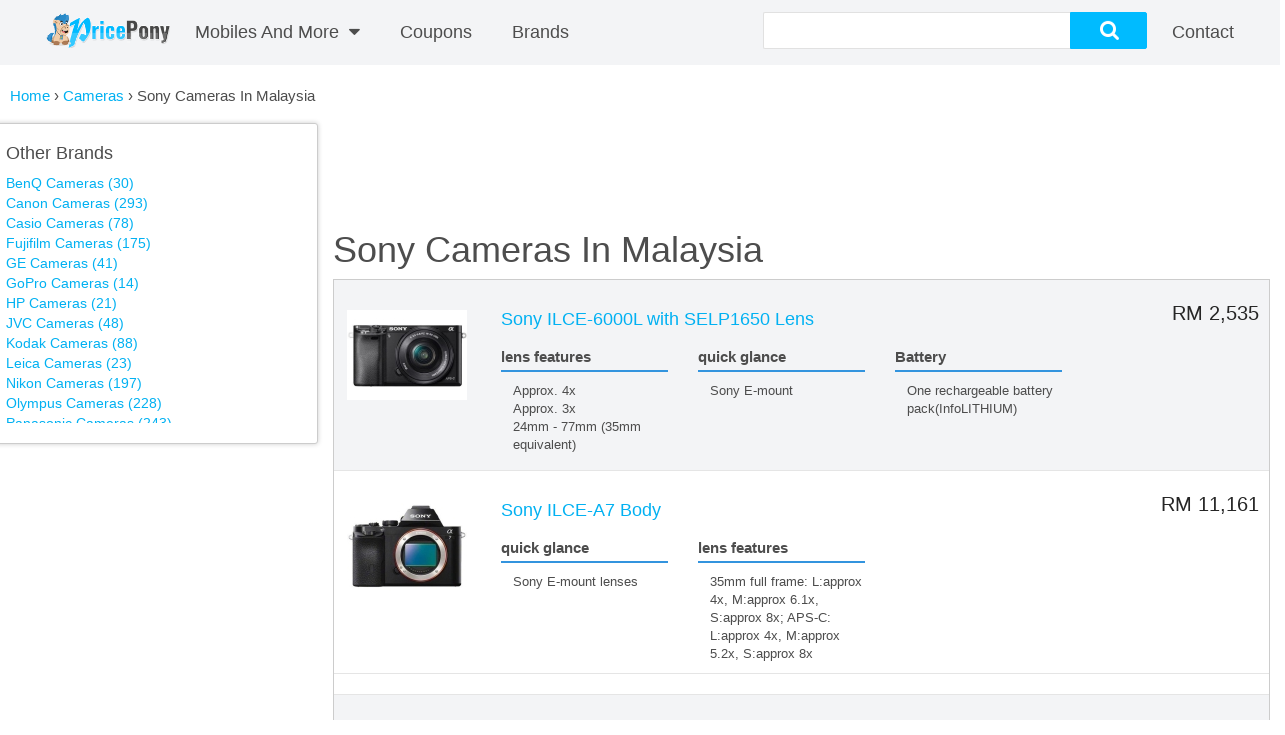

--- FILE ---
content_type: text/html; charset=UTF-8
request_url: https://pricepony.com.my/cameras/sony-camera-price-malaysia
body_size: 10573
content:
<!DOCTYPE html>
<html xmlns="http://www.w3.org/1999/xhtml" lang="en" xml:lang="en">
    <head>
        <meta charset="utf-8" />
        <meta http-equiv="X-UA-Compatible" content="IE=edge" />
        <meta name="viewport" content="width=device-width, initial-scale=1" />
        <link rel="chrome-webstore-item" href="https://chrome.google.com/webstore/detail/pfhhpgpofjpclpcinkhmgljabkdijfid">
        <script type="text/javascript" src="https://pagead2.googlesyndication.com/pagead/js/adsbygoogle.js" async=""></script>
        <link rel="publisher" href="https://plus.google.com/102784543913622869921" />
            <meta name="description" content="Confused with which camera to buy? Just feed in your requirements to our Camera Finder and you will get the best recomended camera in Malaysia with price. Start your search now."><meta name="keywords" content="Cameras in Malaysia, Best Cameras price in Malaysia"><link rel="canonical" href=""><meta name="og:title" content="Sony Cameras in Malaysia, List price comparison of Sonys Cameras | pricepony.com.my"><meta name="og:description" content="Confused with which camera to buy? Just feed in your requirements to our Camera Finder and you will get the best recomended camera in Malaysia with price. Start your search now."><meta name="og:url" content="https://pricepony.com.my/camera-finder"><meta name="og:image" content="https://www.pricepony.com.my/upload/image/c807b663c2273041f2dcb954ae5fe274.jpg"><title>Sony Cameras in Malaysia, List price comparison of Sonys Cameras | pricepony.com.my</title>
<link rel="stylesheet" type="text/css" href="/theme/FrontEnd/css/front_end_index.pc.css" />
            
            <script type="text/javascript">
                var isMobile = 0;
                var baseUrl = 'http://pricepony.com.my/';
                var $minPrice = 100;
                var $maxPrice = 10000;
            </script>
            <style>.featured_mob_pnl .vs_img {display:none;}</style>
    </head>
        <body class="cnt-home site-malaysia normal-layout search-index" id="search-index-wrapper" data-mobile="no">
        <div class="header-style-1" id="header">
  <div class="header-nav animate-dropdown">
    <a href="/" title="PricePony Malaysia" class="logo">
  <img src="https://pricepony.com.my/theme/FrontEnd/images/logo_v3.png" alt="PricePony Malaysia">
</a>
<div class="yamm navbar navbar-default" role="navigation">
  <div class="nav-bg-class">
    <div class="navbar-collapse collapse" id="mc-horizontal-menu-collapse">
      <div class="nav-outer">
        <ul class="nav navbar-nav">
          <li class="dropdown large_only">
            <a href="/mobile-finder">Mobiles And More <i class="fa fa-caret-down"></i></a>
            <!--/tabs -->
            <div class="tabbable dropdown-menu col-xs-12 col-sm-6 col-md-12" id="main_nav">
              <ul class="nav nav-tabs col-xs-12 col-sm-12 col-md-3 nopadding">
                                <li class="active"><a href="#mobile" data-toggle="tab"><i class="icon fa fa-mobile fa-fw"></i>Mobile</a></li>
                                <li class=""><a href="#tablet" data-toggle="tab"><i class="icon fa fa-tablet fa-fw"></i>Tablet</a></li>
                                <li class=""><a href="#computer" data-toggle="tab"><i class="icon fa fa-desktop fa-fw"></i>Computer</a></li>
                                <li class=""><a href="#camera" data-toggle="tab"><i class="icon fa fa-camera fa-fw"></i>Camera</a></li>
                                <li class=""><a href="#tv" data-toggle="tab"><i class="icon fa fa-desktop fa-fw"></i>TV</a></li>
                              </ul>
              <div class="tab-content scrollbar-style scroll-light col-xs-12 col-sm-12 col-md-9">
                                <div class="tab-pane active tab-1" id="mobile">
                    <div class="col-xs-12 col-sm-12 col-md-4">
                        <div class="mega_menu_titles"><h4>Quick Links</h4></div>
                        <ul>
                            <li><a href="/mobile-finder">Mobile Finder </a></li>
                                                                <li><a href="/feature-mobile-price-malaysia" >Feature Mobile</a></li>
                                                                    <li><a href="/top-mobile-price-malaysia" >Top Mobile</a></li>
                                                                    <li><a href="/upcoming-mobile-price-malaysia" >Upcoming Mobile</a></li>
                                                                    <li><a href="/best-price-mobile-price-malaysia" >Best price Mobile</a></li>
                                                        </ul>
                    </div>
                                        <div class="col-xs-12 col-sm-12 col-md-4">
                        <div class="mega_menu_titles"><h4>Price Range</h4></div>
                        <ul>
                            <li><a href="/mobile-finder" >All Prices</a></li>
                            <li><a href="/mobiles-in-range-of-0-to-100-in-malaysia">Under&nbsp;<span>RM&nbsp;</span>100</a></li>
                                                        <li><a href="/mobiles-in-range-of-1100-to-1600-in-malaysia"><span>RM&nbsp;</span>1.100&nbsp;-&nbsp;<span>RM&nbsp;</span>1.600</a></li>
                                                        <li><a href="/mobiles-in-range-of-2100-to-2600-in-malaysia"><span>RM&nbsp;</span>2.100&nbsp;-&nbsp;<span>RM&nbsp;</span>2.600</a></li>
                                                        <li><a href="/mobiles-in-range-of-3100-to-3600-in-malaysia"><span>RM&nbsp;</span>3.100&nbsp;-&nbsp;<span>RM&nbsp;</span>3.600</a></li>
                                                        <li><a href="/mobiles-in-range-of-4100-to-4600-in-malaysia"><span>RM&nbsp;</span>4.100&nbsp;-&nbsp;<span>RM&nbsp;</span>4.600</a></li>
                                                        <li><a href="/mobiles-in-range-of-5100-to-5600-in-malaysia"><span>RM&nbsp;</span>5.100&nbsp;-&nbsp;<span>RM&nbsp;</span>5.600</a></li>
                                                        <li><a href="/mobiles-in-range-of-6100-to-6600-in-malaysia"><span>RM&nbsp;</span>6.100&nbsp;-&nbsp;<span>RM&nbsp;</span>6.600</a></li>
                                                        <li><a href="/mobiles-in-range-of-7100-to-7600-in-malaysia"><span>RM&nbsp;</span>7.100&nbsp;-&nbsp;<span>RM&nbsp;</span>7.600</a></li>
                                                        <li><a href="/mobiles-in-range-of-8100-to-8600-in-malaysia"><span>RM&nbsp;</span>8.100&nbsp;-&nbsp;<span>RM&nbsp;</span>8.600</a></li>
                                                        <li><a href="/mobiles-in-range-of-9100-to-9600-in-malaysia"><span>RM&nbsp;</span>9.100&nbsp;-&nbsp;<span>RM&nbsp;</span>9.600</a></li>
                                                        <li><a href="/mobiles-in-range-of-9500-to-10000-in-malaysia"><span>RM&nbsp;</span>9.500&nbsp;&amp;&nbsp;Above</a></li>
                        </ul>
                    </div>
                                        <div class="col-xs-12 col-sm-12 col-md-4">
                        <div class="mega_menu_titles"><h4>Brands</h4></div>
                        <ul>
                                                        <li><a href="/all-mobile-brands">All Brands</a></li>
                                                        <li><a href="/mobilephones/samsung-phone-price-malaysia">Samsung Mobiles</a></li>
                                                        <li><a href="/mobilephones/lg-phone-price-malaysia">LG Mobiles</a></li>
                                                        <li><a href="/mobilephones/apple-phone-price-malaysia">Apple Mobiles</a></li>
                                                        <li><a href="/mobilephones/htc-phone-price-malaysia">HTC Mobiles</a></li>
                                                        <li><a href="/mobilephones/nokia-phone-price-malaysia">Nokia Mobiles</a></li>
                                                        <li><a href="/mobilephones/motorola-phone-price-malaysia">Motorola Mobiles</a></li>
                                                        <li><a href="/mobilephones/sony-phone-price-malaysia">Sony Mobiles</a></li>
                                                        <li><a href="/mobilephones/blackberry-phone-price-malaysia">Blackberry Mobiles</a></li>
                                                    </ul>
                    </div>
                  </div>
                                  <div class="tab-pane  tab-1" id="tablet">
                    <div class="col-xs-12 col-sm-12 col-md-4">
                        <div class="mega_menu_titles"><h4>Quick Links</h4></div>
                        <ul>
                            <li><a href="/tablet-finder">Tablet Finder </a></li>
                                                                <li><a href="/feature-tablet-price-malaysia" >Feature Tablet</a></li>
                                                                    <li><a href="/top-tablet-price-malaysia" >Top Tablet</a></li>
                                                                    <li><a href="/best-price-tablet-price-malaysia" >Best price Tablet</a></li>
                                                                    <li><a href="/upcoming-tablet-price-malaysia" >Upcoming tablet</a></li>
                                                        </ul>
                    </div>
                                        <div class="col-xs-12 col-sm-12 col-md-4">
                        <div class="mega_menu_titles"><h4>Price Range</h4></div>
                        <ul>
                            <li><a href="/tablet-finder" >All Prices</a></li>
                            <li><a href="/tablets-in-range-of-0-to-100-in-malaysia">Under&nbsp;<span>RM&nbsp;</span>100</a></li>
                                                        <li><a href="/tablets-in-range-of-1100-to-1600-in-malaysia"><span>RM&nbsp;</span>1.100&nbsp;-&nbsp;<span>RM&nbsp;</span>1.600</a></li>
                                                        <li><a href="/tablets-in-range-of-2100-to-2600-in-malaysia"><span>RM&nbsp;</span>2.100&nbsp;-&nbsp;<span>RM&nbsp;</span>2.600</a></li>
                                                        <li><a href="/tablets-in-range-of-3100-to-3600-in-malaysia"><span>RM&nbsp;</span>3.100&nbsp;-&nbsp;<span>RM&nbsp;</span>3.600</a></li>
                                                        <li><a href="/tablets-in-range-of-4100-to-4600-in-malaysia"><span>RM&nbsp;</span>4.100&nbsp;-&nbsp;<span>RM&nbsp;</span>4.600</a></li>
                                                        <li><a href="/tablets-in-range-of-5100-to-5600-in-malaysia"><span>RM&nbsp;</span>5.100&nbsp;-&nbsp;<span>RM&nbsp;</span>5.600</a></li>
                                                        <li><a href="/tablets-in-range-of-6100-to-6600-in-malaysia"><span>RM&nbsp;</span>6.100&nbsp;-&nbsp;<span>RM&nbsp;</span>6.600</a></li>
                                                        <li><a href="/tablets-in-range-of-7100-to-7600-in-malaysia"><span>RM&nbsp;</span>7.100&nbsp;-&nbsp;<span>RM&nbsp;</span>7.600</a></li>
                                                        <li><a href="/tablets-in-range-of-8100-to-8600-in-malaysia"><span>RM&nbsp;</span>8.100&nbsp;-&nbsp;<span>RM&nbsp;</span>8.600</a></li>
                                                        <li><a href="/tablets-in-range-of-9100-to-9600-in-malaysia"><span>RM&nbsp;</span>9.100&nbsp;-&nbsp;<span>RM&nbsp;</span>9.600</a></li>
                                                        <li><a href="/tablets-in-range-of-9500-to-10000-in-malaysia"><span>RM&nbsp;</span>9.500&nbsp;&amp;&nbsp;Above</a></li>
                        </ul>
                    </div>
                                        <div class="col-xs-12 col-sm-12 col-md-4">
                        <div class="mega_menu_titles"><h4>Brands</h4></div>
                        <ul>
                                                        <li><a href="/all-tablet-brands">All Brands</a></li>
                                                        <li><a href="/tablets/samsung-tablet-price-malaysia">Samsung Tablets</a></li>
                                                        <li><a href="/tablets/apple-tablet-price-malaysia">Apple Tablets</a></li>
                                                        <li><a href="/tablets/xiaomi-tablet-price-malaysia">Xiaomi Tablets</a></li>
                                                        <li><a href="/tablets/google-tablet-price-malaysia">Google Tablets</a></li>
                                                        <li><a href="/tablets/lenovo-tablet-price-malaysia">Lenovo Tablets</a></li>
                                                    </ul>
                    </div>
                  </div>
                                  <div class="tab-pane  tab-1" id="computer">
                    <div class="col-xs-12 col-sm-12 col-md-4">
                        <div class="mega_menu_titles"><h4>Quick Links</h4></div>
                        <ul>
                            <li><a href="/computer-finder">Computer Finder </a></li>
                                                                <li><a href="/feature-computer-price-malaysia" >Feature Computer</a></li>
                                                                    <li><a href="/top-computer-price-malaysia" >Top Computer</a></li>
                                                                    <li><a href="/best-price-computer-price-malaysia" >Best price Computer</a></li>
                                                        </ul>
                    </div>
                                        <div class="col-xs-12 col-sm-12 col-md-4">
                        <div class="mega_menu_titles"><h4>Price Range</h4></div>
                        <ul>
                            <li><a href="/computer-finder" >All Prices</a></li>
                            <li><a href="/computers-in-range-of-0-to-100-in-malaysia">Under&nbsp;<span>RM&nbsp;</span>100</a></li>
                                                        <li><a href="/computers-in-range-of-1100-to-1600-in-malaysia"><span>RM&nbsp;</span>1.100&nbsp;-&nbsp;<span>RM&nbsp;</span>1.600</a></li>
                                                        <li><a href="/computers-in-range-of-2100-to-2600-in-malaysia"><span>RM&nbsp;</span>2.100&nbsp;-&nbsp;<span>RM&nbsp;</span>2.600</a></li>
                                                        <li><a href="/computers-in-range-of-3100-to-3600-in-malaysia"><span>RM&nbsp;</span>3.100&nbsp;-&nbsp;<span>RM&nbsp;</span>3.600</a></li>
                                                        <li><a href="/computers-in-range-of-4100-to-4600-in-malaysia"><span>RM&nbsp;</span>4.100&nbsp;-&nbsp;<span>RM&nbsp;</span>4.600</a></li>
                                                        <li><a href="/computers-in-range-of-5100-to-5600-in-malaysia"><span>RM&nbsp;</span>5.100&nbsp;-&nbsp;<span>RM&nbsp;</span>5.600</a></li>
                                                        <li><a href="/computers-in-range-of-6100-to-6600-in-malaysia"><span>RM&nbsp;</span>6.100&nbsp;-&nbsp;<span>RM&nbsp;</span>6.600</a></li>
                                                        <li><a href="/computers-in-range-of-7100-to-7600-in-malaysia"><span>RM&nbsp;</span>7.100&nbsp;-&nbsp;<span>RM&nbsp;</span>7.600</a></li>
                                                        <li><a href="/computers-in-range-of-8100-to-8600-in-malaysia"><span>RM&nbsp;</span>8.100&nbsp;-&nbsp;<span>RM&nbsp;</span>8.600</a></li>
                                                        <li><a href="/computers-in-range-of-9100-to-9600-in-malaysia"><span>RM&nbsp;</span>9.100&nbsp;-&nbsp;<span>RM&nbsp;</span>9.600</a></li>
                                                        <li><a href="/computers-in-range-of-9500-to-10000-in-malaysia"><span>RM&nbsp;</span>9.500&nbsp;&amp;&nbsp;Above</a></li>
                        </ul>
                    </div>
                                        <div class="col-xs-12 col-sm-12 col-md-4">
                        <div class="mega_menu_titles"><h4>Brands</h4></div>
                        <ul>
                                                        <li><a href="/all-computer-brands">All Brands</a></li>
                                                        <li><a href="/computers/hp-computer-price-malaysia">HP Laptops</a></li>
                                                        <li><a href="/computers/dell-computer-price-malaysia">Dell Laptops</a></li>
                                                        <li><a href="/computers/asus-computer-price-malaysia">Asus Laptops</a></li>
                                                        <li><a href="/computers/lenovo-computer-price-malaysia">Lenovo Laptops</a></li>
                                                        <li><a href="/computers/apple-computer-price-malaysia">Apple Laptops</a></li>
                                                        <li><a href="/computers/sony-computer-price-malaysia">Sony Laptops</a></li>
                                                        <li><a href="/computers/acer-computer-price-malaysia">Acer Laptops</a></li>
                                                    </ul>
                    </div>
                  </div>
                                  <div class="tab-pane  tab-1" id="camera">
                    <div class="col-xs-12 col-sm-12 col-md-4">
                        <div class="mega_menu_titles"><h4>Quick Links</h4></div>
                        <ul>
                            <li><a href="/camera-finder">Camera Finder </a></li>
                                                                <li><a href="/top-camera-price-malaysia" >Top Camera</a></li>
                                                                    <li><a href="/feature-camera-price-malaysia" >Feature Camera</a></li>
                                                                    <li><a href="/best-price-camera-price-malaysia" >Best price Camera</a></li>
                                                        </ul>
                    </div>
                                        <div class="col-xs-12 col-sm-12 col-md-4">
                        <div class="mega_menu_titles"><h4>Price Range</h4></div>
                        <ul>
                            <li><a href="/camera-finder" >All Prices</a></li>
                            <li><a href="/cameras-in-range-of-0-to-100-in-malaysia">Under&nbsp;<span>RM&nbsp;</span>100</a></li>
                                                        <li><a href="/cameras-in-range-of-1100-to-1600-in-malaysia"><span>RM&nbsp;</span>1.100&nbsp;-&nbsp;<span>RM&nbsp;</span>1.600</a></li>
                                                        <li><a href="/cameras-in-range-of-2100-to-2600-in-malaysia"><span>RM&nbsp;</span>2.100&nbsp;-&nbsp;<span>RM&nbsp;</span>2.600</a></li>
                                                        <li><a href="/cameras-in-range-of-3100-to-3600-in-malaysia"><span>RM&nbsp;</span>3.100&nbsp;-&nbsp;<span>RM&nbsp;</span>3.600</a></li>
                                                        <li><a href="/cameras-in-range-of-4100-to-4600-in-malaysia"><span>RM&nbsp;</span>4.100&nbsp;-&nbsp;<span>RM&nbsp;</span>4.600</a></li>
                                                        <li><a href="/cameras-in-range-of-5100-to-5600-in-malaysia"><span>RM&nbsp;</span>5.100&nbsp;-&nbsp;<span>RM&nbsp;</span>5.600</a></li>
                                                        <li><a href="/cameras-in-range-of-6100-to-6600-in-malaysia"><span>RM&nbsp;</span>6.100&nbsp;-&nbsp;<span>RM&nbsp;</span>6.600</a></li>
                                                        <li><a href="/cameras-in-range-of-7100-to-7600-in-malaysia"><span>RM&nbsp;</span>7.100&nbsp;-&nbsp;<span>RM&nbsp;</span>7.600</a></li>
                                                        <li><a href="/cameras-in-range-of-8100-to-8600-in-malaysia"><span>RM&nbsp;</span>8.100&nbsp;-&nbsp;<span>RM&nbsp;</span>8.600</a></li>
                                                        <li><a href="/cameras-in-range-of-9100-to-9600-in-malaysia"><span>RM&nbsp;</span>9.100&nbsp;-&nbsp;<span>RM&nbsp;</span>9.600</a></li>
                                                        <li><a href="/cameras-in-range-of-9500-to-10000-in-malaysia"><span>RM&nbsp;</span>9.500&nbsp;&amp;&nbsp;Above</a></li>
                        </ul>
                    </div>
                                        <div class="col-xs-12 col-sm-12 col-md-4">
                        <div class="mega_menu_titles"><h4>Brands</h4></div>
                        <ul>
                                                        <li><a href="/all-camera-brands">All Brands</a></li>
                                                        <li><a href="/cameras/canon-camera-price-malaysia">Canon Cameras</a></li>
                                                        <li><a href="/cameras/nikon-camera-price-malaysia">Nikon Cameras</a></li>
                                                        <li><a href="/cameras/sony-camera-price-malaysia">Sony Cameras</a></li>
                                                        <li><a href="/cameras/samsung-camera-price-malaysia">Samsung Cameras</a></li>
                                                        <li><a href="/cameras/kodak-camera-price-malaysia">Kodak Cameras</a></li>
                                                    </ul>
                    </div>
                  </div>
                                  <div class="tab-pane  tab-1" id="tv">
                    <div class="col-xs-12 col-sm-12 col-md-4">
                        <div class="mega_menu_titles"><h4>Quick Links</h4></div>
                        <ul>
                            <li><a href="/tv-finder">TV Finder </a></li>
                                                                <li><a href="/feature-tv-television-price-malaysia" >Feature TV</a></li>
                                                                    <li><a href="/top-tv-television-price-malaysia" >Top TV</a></li>
                                                                    <li><a href="/best-price-tv-price-malaysia" >Best price TV</a></li>
                                                        </ul>
                    </div>
                                        <div class="col-xs-12 col-sm-12 col-md-4">
                        <div class="mega_menu_titles"><h4>Price Range</h4></div>
                        <ul>
                            <li><a href="/tv-finder" >All Prices</a></li>
                            <li><a href="/tvs-in-range-of-0-to-100-in-malaysia">Under&nbsp;<span>RM&nbsp;</span>100</a></li>
                                                        <li><a href="/tvs-in-range-of-1100-to-1600-in-malaysia"><span>RM&nbsp;</span>1.100&nbsp;-&nbsp;<span>RM&nbsp;</span>1.600</a></li>
                                                        <li><a href="/tvs-in-range-of-2100-to-2600-in-malaysia"><span>RM&nbsp;</span>2.100&nbsp;-&nbsp;<span>RM&nbsp;</span>2.600</a></li>
                                                        <li><a href="/tvs-in-range-of-3100-to-3600-in-malaysia"><span>RM&nbsp;</span>3.100&nbsp;-&nbsp;<span>RM&nbsp;</span>3.600</a></li>
                                                        <li><a href="/tvs-in-range-of-4100-to-4600-in-malaysia"><span>RM&nbsp;</span>4.100&nbsp;-&nbsp;<span>RM&nbsp;</span>4.600</a></li>
                                                        <li><a href="/tvs-in-range-of-5100-to-5600-in-malaysia"><span>RM&nbsp;</span>5.100&nbsp;-&nbsp;<span>RM&nbsp;</span>5.600</a></li>
                                                        <li><a href="/tvs-in-range-of-6100-to-6600-in-malaysia"><span>RM&nbsp;</span>6.100&nbsp;-&nbsp;<span>RM&nbsp;</span>6.600</a></li>
                                                        <li><a href="/tvs-in-range-of-7100-to-7600-in-malaysia"><span>RM&nbsp;</span>7.100&nbsp;-&nbsp;<span>RM&nbsp;</span>7.600</a></li>
                                                        <li><a href="/tvs-in-range-of-8100-to-8600-in-malaysia"><span>RM&nbsp;</span>8.100&nbsp;-&nbsp;<span>RM&nbsp;</span>8.600</a></li>
                                                        <li><a href="/tvs-in-range-of-9100-to-9600-in-malaysia"><span>RM&nbsp;</span>9.100&nbsp;-&nbsp;<span>RM&nbsp;</span>9.600</a></li>
                                                        <li><a href="/tvs-in-range-of-9500-to-10000-in-malaysia"><span>RM&nbsp;</span>9.500&nbsp;&amp;&nbsp;Above</a></li>
                        </ul>
                    </div>
                                        <div class="col-xs-12 col-sm-12 col-md-4">
                        <div class="mega_menu_titles"><h4>Brands</h4></div>
                        <ul>
                                                        <li><a href="/all-tv-brands">All Brands</a></li>
                                                        <li><a href="/televisions/toshiba-television-price-malaysia">Toshiba Tv</a></li>
                                                        <li><a href="/televisions/lg-television-price-malaysia">LG Tv</a></li>
                                                        <li><a href="/televisions/sony-television-price-malaysia">Sony Tv</a></li>
                                                        <li><a href="/televisions/samsung-television-price-malaysia">Samsung Tv</a></li>
                                                        <li><a href="/televisions/panasonic-television-price-malaysia">Panasonic Tv</a></li>
                                                        <li><a href="/televisions/sharp-television-price-malaysia">Sharp Tv</a></li>
                                                    </ul>
                    </div>
                  </div>
                                </div>
            </div>
          </li>
                                    <li class="custom-menu">
                <a href="/upcoming-mobile-price-malaysia" >Upcoming Mobile</a>
              </li>
                                <li>
            <a href="/coupons-in-malaysia">coupons</a>
          </li>
          <li>
            <a title="Brands" href="/all-mobile-brands">Brands</a>
          </li>
        </ul>
        <!--/.navbar-nav -->
        <div class="clearfix"></div>
      </div>
      <!--/.nav-outer -->
    </div>


  </div><!--/.nav-bg-class -->
</div><!--/.navbar-default -->
<form action="/search" method="get" id="search_form" onSubmit="return false;">
  <div class="p-searchbar-warp">
    <div class="search-input-wrap has-tag">
      <span class="search-tag active" data-cat="camera">
        Camera        <span class="tag-close">×</span>
      </span>
      <input class="search-input" value="" id="search_field">
      <input type="hidden" name="cat" value="camera" id="cat_value"/>
    </div>
    <div id="search_button" class="ss_but stnd-btn thm-btn">
      <div class="mag-glass-icon"><i class="fa fa-search no-margin"></i></div>
    </div>
  </div>
</form>
<div class="p-user-menu">
      <!--<a id="p-join" class="p-menu thm-hover" href="/login">
      <i id="p-join-icon" class="fa fa-user"></i>
      <span class="text">Sign in</span>
    </a>-->
    <a id="p-sign-in" class="p-menu thm-hover" href="/contact">
    <i id="p-sign-in-icon" class="fa fa-contact"></i>
    <span class="text">Contact</span>
  </a>
</div>
  </div>
</div>
<div class="body-content outer-top-xs not-homepage" id="top-banner-and-menu">
  <div class="container main-wrap">
    <div class="row page-content">
      <div class="col-xs-12 col-sm-12 col-md-12 display-row-container">
        <div class="breadcrumb">
  <a href="/" title="PricePony">Home</a> <span class="spacer"> › </span>
    <a href="/camera-finder">Cameras </a><span class="spacer"> › </span>
      Sony    Cameras In Malaysia    <span class="spacer">
</div>

<div class="row">
      <div class="col-xs-12 col-sm-12 col-md-3 left_sidebar">
          <form id="filter_form" action="" method="POST">
                <input type="hidden" name="cat" id="cat" value="camera"/>
        <input type="hidden" name="filter" id="filter" value=""/>
        <input type="hidden" name="list_link" id="list_link" value=""/>
        <input type="hidden" name="view_model_log" id="view_model_log" value="0"/>
        <input type="hidden" name="q" value=""/>
        <div class="brands row square_box outer-bottom-xs otherbrand_filter">
          <h4>Other Brands</h4>
          <div class="nopadding col-xs-12 col-sm-12 col-md-12 outer-bottom-xs mCustomScrollbar" data-mcs-theme="dark">
            <ul>
                        <li><a class="" href="/cameras/benq-camera-price-malaysia">BenQ Cameras (30)</a></li>
                        <li><a class="" href="/cameras/canon-camera-price-malaysia">Canon Cameras (293)</a></li>
                        <li><a class="" href="/cameras/casio-camera-price-malaysia">Casio Cameras (78)</a></li>
                        <li><a class="" href="/cameras/fujifilm-camera-price-malaysia">Fujifilm Cameras (175)</a></li>
                        <li><a class="" href="/cameras/ge-camera-price-malaysia">GE Cameras (41)</a></li>
                        <li><a class="" href="/cameras/gopro-camera-price-malaysia">GoPro Cameras (14)</a></li>
                        <li><a class="" href="/cameras/hp-camera-price-malaysia">HP Cameras (21)</a></li>
                        <li><a class="" href="/cameras/jvc-camera-price-malaysia">JVC Cameras (48)</a></li>
                        <li><a class="" href="/cameras/kodak-camera-price-malaysia">Kodak Cameras (88)</a></li>
                        <li><a class="" href="/cameras/leica-camera-price-malaysia">Leica Cameras (23)</a></li>
                        <li><a class="" href="/cameras/nikon-camera-price-malaysia">Nikon Cameras (197)</a></li>
                        <li><a class="" href="/cameras/olympus-camera-price-malaysia">Olympus Cameras (228)</a></li>
                        <li><a class="" href="/cameras/panasonic-camera-price-malaysia">Panasonic Cameras (243)</a></li>
                        <li><a class="" href="/cameras/pentax-camera-price-malaysia">Pentax Cameras (59)</a></li>
                        <li><a class="" href="/cameras/polaroid-camera-price-malaysia">Polaroid Cameras (20)</a></li>
                        <li><a class="" href="/cameras/ricoh-camera-price-malaysia">Ricoh Cameras (16)</a></li>
                        <li><a class="" href="/cameras/samsung-camera-price-malaysia">Samsung Cameras (151)</a></li>
                        <li><a class="" href="/cameras/sanyo-camera-price-malaysia">Sanyo Cameras (14)</a></li>
                        <li><a class="" href="/cameras/sigma-camera-price-malaysia">Sigma Cameras (11)</a></li>
                        <li><a class="" href="/cameras/vivitar-camera-price-malaysia">Vivitar Cameras (18)</a></li>
                        <li><a class="" href="/cameras/yashica-camera-price-malaysia">Yashica Cameras (11)</a></li>
                        </ul>
          </div>
        </div>
      </form>
    <div class="axv-placement"><!-- [NEW MY WEBSITE] Sidebar of Category Desktop --> <ins class="adsbygoogle" style="display:inline-block;width:336px;height:280px" data-ad-client="ca-pub-4796993490224996" data-ad-slot="4930466062"></ins><script>(adsbygoogle = window.adsbygoogle || []).push({});</script></div>        
	<input name="available" value="" id="available" type="hidden"/>
    </form>
  </div>
      <div class="col-xs-12 col-sm-12 col-md-9 finder-content cat-camera">
      <div class="text-align-left"><div class="axv-placement"><!-- [NEW MY WEBSITE] Top of Category Desktop --> <ins class="adsbygoogle" style="display:inline-block;width:728px;height:90px" data-ad-client="ca-pub-4796993490224996" data-ad-slot="2256201269"></ins><script>(adsbygoogle = window.adsbygoogle || []).push({});</script></div></div>
          <div class="head group">
        <div class="head-name">
                    <h1>
                    Sony          Cameras In Malaysia                  </h1>
      </div>
    </div>
    <div class="row">
      <!--<table class="filter_table">
        <tbody>
          <tr>
            <td>Sort by:</td>
            <td>
              <div id="price_box" class="sorting_box "><a href="#">Price</a></div>
            </td>
            <td><div class="sorting_box "><a href="#">PricePony</a></div></td>
            <td><div class="sorting_box sorting_box_select"><a href="#">Popularity</a></div></td>
          </tr>
        </tbody>
      </table>-->
    </div>
    <div class="search_result_wrap">
      <div class="se-pre-con"></div>
      <ul class="search_result col-xs-12 col-sm-12 col-md-12">
        <li class="row odd search_item">
    <div class="row filter">
      <div class="col-xs-3 col-sm-3 col-md-2 image product-wrap">
                     <a href="/sony-ilce-6000l-with-selp1650-lens-price-in-malaysia">
            <img title="Sony ILCE-6000L with SELP1650 Lens" alt="" data-echo="https://www.pricepony.com.my/upload/image/120x160/c807b663c2273041f2dcb954ae5fe274.jpg" src="/theme/FrontEnd/images/blank.gif" style="">
          </a>
                          </div>
      <div class="col-xs-9 col-sm-9 col-md-10">
        <div class="row">
          <div class="col-xs-12 col-sm-12 col-md-7">
              <a href="/sony-ilce-6000l-with-selp1650-lens-price-in-malaysia"><h4>Sony ILCE-6000L with SELP1650 Lens</h4></a>
          </div>
          <div class="col-xs-12 col-sm-12 col-md-5">
            <div class="price_container">
              <span class="price col-xs-12 col-sm-12 col-md-12 nopadding">
                            <span>RM 2,535</span>
                    </span>
              <div data-rateit-value="5" data-rateit-readonly="true" class="rating rateit rateit-small col-md-12 nopadding"></div>
            </div>
          </div>
        </div>
        <div class="row attributes">
                          <div class="col-xs-6 col-sm-6 col-md-3">
                <h5 class="feature_title">lens features</h5>
                <ul>
                                    <li>
                                          Approx. 4x                                      </li>
                                    <li>
                                          Approx. 3x                                      </li>
                                    <li>
                                          24mm - 77mm (35mm equivalent)                                      </li>
                                  </ul>
              </div>
                          <div class="col-xs-6 col-sm-6 col-md-3">
                <h5 class="feature_title">quick glance</h5>
                <ul>
                                    <li>
                                          Sony E-mount                                      </li>
                                  </ul>
              </div>
                          <div class="col-xs-6 col-sm-6 col-md-3">
                <h5 class="feature_title">Battery</h5>
                <ul>
                                    <li>
                                          One rechargeable battery pack(InfoLITHIUM)                                      </li>
                                  </ul>
              </div>
                    </div>
      </div>
    </div>
  </li>
          <li class="row even search_item">
    <div class="row filter">
      <div class="col-xs-3 col-sm-3 col-md-2 image product-wrap">
                     <a href="/sony-ilce-a7-body-price-in-malaysia">
            <img title="Sony ILCE-A7 Body" alt="" data-echo="https://www.pricepony.com.my/upload/image/120x160/f404ab7d17bc73ec5ddc7cb7c7a5b810.jpg" src="/theme/FrontEnd/images/blank.gif" style="">
          </a>
                          </div>
      <div class="col-xs-9 col-sm-9 col-md-10">
        <div class="row">
          <div class="col-xs-12 col-sm-12 col-md-7">
              <a href="/sony-ilce-a7-body-price-in-malaysia"><h4>Sony ILCE-A7 Body</h4></a>
          </div>
          <div class="col-xs-12 col-sm-12 col-md-5">
            <div class="price_container">
              <span class="price col-xs-12 col-sm-12 col-md-12 nopadding">
                            <span>RM 11,161</span>
                    </span>
              <div data-rateit-value="5" data-rateit-readonly="true" class="rating rateit rateit-small col-md-12 nopadding"></div>
            </div>
          </div>
        </div>
        <div class="row attributes">
                          <div class="col-xs-6 col-sm-6 col-md-3">
                <h5 class="feature_title">quick glance</h5>
                <ul>
                                    <li>
                                          Sony E-mount lenses                                      </li>
                                  </ul>
              </div>
                          <div class="col-xs-6 col-sm-6 col-md-3">
                <h5 class="feature_title">lens features</h5>
                <ul>
                                    <li>
                                          35mm full frame: L:approx 4x, M:approx 6.1x, S:approx 8x; APS-C: L:approx 4x, M:approx 5.2x, S:approx 8x                                      </li>
                                  </ul>
              </div>
                    </div>
      </div>
    </div>
  </li>
    <div class="row ads outer-top-xs" id="mobileDesktopAds1"></div>
          <li class="row odd search_item">
    <div class="row filter">
      <div class="col-xs-3 col-sm-3 col-md-2 image product-wrap">
                     <a href="/sony-cybershot-dsc-rx100-price-in-malaysia">
            <img title="Sony Cybershot DSC-RX100" alt="" data-echo="https://www.pricepony.com.my/upload/image/120x160/be6687f0a19844a2dc55785c00e8e7f9.jpg" src="/theme/FrontEnd/images/blank.gif" style="">
          </a>
                          </div>
      <div class="col-xs-9 col-sm-9 col-md-10">
        <div class="row">
          <div class="col-xs-12 col-sm-12 col-md-7">
              <a href="/sony-cybershot-dsc-rx100-price-in-malaysia"><h4>Sony Cybershot DSC-RX100</h4></a>
          </div>
          <div class="col-xs-12 col-sm-12 col-md-5">
            <div class="price_container">
              <span class="price col-xs-12 col-sm-12 col-md-12 nopadding">
                            <span>RM 3,365</span>
                    </span>
              <div data-rateit-value="5" data-rateit-readonly="true" class="rating rateit rateit-small col-md-12 nopadding"></div>
            </div>
          </div>
        </div>
        <div class="row attributes">
                          <div class="col-xs-6 col-sm-6 col-md-3">
                <h5 class="feature_title">lens features</h5>
                <ul>
                                    <li>
                                          54x                                      </li>
                                    <li>
                                          3.6x                                      </li>
                                    <li>
                                          (f=) 10.4 - 37.1mm Focal Length (35mm conversion) - Still Image 16:9	 29 - 105mm Focal Length (35mm conversion) - Still Image 4:3	 30 - 108mm Focal Length (35mm conversion) - Movie 16:9	 29 - 105mm(Standard mode), 33-120mm(Active mode) Focal Length (35mm conversion) - Movie 4:3	 36 - 128mm(Standard mode), 41-146mm(Active mode)                                      </li>
                                  </ul>
              </div>
                          <div class="col-xs-6 col-sm-6 col-md-3">
                <h5 class="feature_title">Battery</h5>
                <ul>
                                    <li>
                                          lithium-ion battery                                      </li>
                                  </ul>
              </div>
                    </div>
      </div>
    </div>
  </li>
          <li class="row even search_item">
    <div class="row filter">
      <div class="col-xs-3 col-sm-3 col-md-2 image product-wrap">
                     <a href="/sony-cybershot-dsc-wx1-price-in-malaysia">
            <img title="Sony Cybershot DSC-WX1" alt="" data-echo="https://www.pricepony.com.my/upload/image/120x160/6101c21381cf4fb3564b88552733009b.jpg" src="/theme/FrontEnd/images/blank.gif" style="">
          </a>
                          </div>
      <div class="col-xs-9 col-sm-9 col-md-10">
        <div class="row">
          <div class="col-xs-12 col-sm-12 col-md-7">
              <a href="/sony-cybershot-dsc-wx1-price-in-malaysia"><h4>Sony Cybershot DSC-WX1</h4></a>
          </div>
          <div class="col-xs-12 col-sm-12 col-md-5">
            <div class="price_container">
              <span class="price col-xs-12 col-sm-12 col-md-12 nopadding">
                            <span>RM 1,406</span>
                    </span>
              <div data-rateit-value="5" data-rateit-readonly="true" class="rating rateit rateit-small col-md-12 nopadding"></div>
            </div>
          </div>
        </div>
        <div class="row attributes">
                          <div class="col-xs-6 col-sm-6 col-md-3">
                <h5 class="feature_title">lens features</h5>
                <ul>
                                    <li>
                                          10x                                      </li>
                                    <li>
                                          5x                                      </li>
                                    <li>
                                          4.25-21.25mm                                      </li>
                                  </ul>
              </div>
                          <div class="col-xs-6 col-sm-6 col-md-3">
                <h5 class="feature_title">Battery</h5>
                <ul>
                                    <li>
                                          Lithium ION Battery                                      </li>
                                  </ul>
              </div>
                    </div>
      </div>
    </div>
  </li>
          <li class="row odd search_item">
    <div class="row filter">
      <div class="col-xs-3 col-sm-3 col-md-2 image product-wrap">
                     <a href="/sony-cybershot-dsc-rx100-iii-price-in-malaysia">
            <img title="Sony Cybershot DSC-RX100 III" alt="" data-echo="https://www.pricepony.com.my/upload/image/120x160/66a90de8c6d58a64287d4233c4dd5d65.jpg" src="/theme/FrontEnd/images/blank.gif" style="">
          </a>
                          </div>
      <div class="col-xs-9 col-sm-9 col-md-10">
        <div class="row">
          <div class="col-xs-12 col-sm-12 col-md-7">
              <a href="/sony-cybershot-dsc-rx100-iii-price-in-malaysia"><h4>Sony Cybershot DSC-RX100 III</h4></a>
          </div>
          <div class="col-xs-12 col-sm-12 col-md-5">
            <div class="price_container">
              <span class="price col-xs-12 col-sm-12 col-md-12 nopadding">
                            Coming Soon                    </span>
              <div data-rateit-value="5" data-rateit-readonly="true" class="rating rateit rateit-small col-md-12 nopadding"></div>
            </div>
          </div>
        </div>
        <div class="row attributes">
                          <div class="col-xs-6 col-sm-6 col-md-3">
                <h5 class="feature_title">lens features</h5>
                <ul>
                                    <li>
                                          Still / Movie: Approx. 11x                                      </li>
                                    <li>
                                          2.9 x (Optical Zoom during movie recording)/ Clear Image Zoom: [Still Image] Approx. 5.8 x [Movie] Approx. 5.8 x                                      </li>
                                    <li>
                                          f = 8.8-25.7mm [Still Image 3:2] f = 24-70mm [Still Image 16:9] f = 26-76mm [Still Image 4:3] f = 25-73mm [Still Image 1:1] f = 30.5-89mm [Movie 16:9] f = 25.5-74mm (SteadyShot Standard), f = 30-86mm (SteadyShot Active), f = 33.5-95mm (SteadyShot Intelligent Active) [Movie 4:3] f = 31-90mm (SteadyShot Standard), f = 37-105mm (SteadyShot Active), f = 41-117mm (SteadyShot Intelligent Active)                                      </li>
                                  </ul>
              </div>
                          <div class="col-xs-6 col-sm-6 col-md-3">
                <h5 class="feature_title">Battery</h5>
                <ul>
                                    <li>
                                          InfoLITHIUM®                                      </li>
                                  </ul>
              </div>
                    </div>
      </div>
    </div>
  </li>
            <div class="axv-placement"><div class="axv-placeholder"></div><!-- [NEW MY WEBSITE] Middle of Category Desktop --> <ins class="adsbygoogle" style="display:inline-block;width:728px;height:90px" data-ad-client="ca-pub-4796993490224996" data-ad-slot="6546800066"></ins></div>         <li class="row even search_item">
    <div class="row filter">
      <div class="col-xs-3 col-sm-3 col-md-2 image product-wrap">
                     <a href="/sony-cybershot-dsc-rx10-price-in-malaysia">
            <img title="Sony Cybershot DSC-RX10" alt="" data-echo="https://www.pricepony.com.my/upload/image/120x160/ed5db3b249df9cc80f3dc4c12b6d9e36.jpg" src="/theme/FrontEnd/images/blank.gif" style="">
          </a>
                          </div>
      <div class="col-xs-9 col-sm-9 col-md-10">
        <div class="row">
          <div class="col-xs-12 col-sm-12 col-md-7">
              <a href="/sony-cybershot-dsc-rx10-price-in-malaysia"><h4>Sony Cybershot DSC-RX10</h4></a>
          </div>
          <div class="col-xs-12 col-sm-12 col-md-5">
            <div class="price_container">
              <span class="price col-xs-12 col-sm-12 col-md-12 nopadding">
                            Coming Soon                    </span>
              <div data-rateit-value="5" data-rateit-readonly="true" class="rating rateit rateit-small col-md-12 nopadding"></div>
            </div>
          </div>
        </div>
        <div class="row attributes">
                          <div class="col-xs-6 col-sm-6 col-md-3">
                <h5 class="feature_title">quick glance</h5>
                <ul>
                                    <li>
                                          ya                                      </li>
                                  </ul>
              </div>
                          <div class="col-xs-6 col-sm-6 col-md-3">
                <h5 class="feature_title">lens features</h5>
                <ul>
                                    <li>
                                          8.3x                                      </li>
                                    <li>
                                          f=8.8-73.3mm. 25mm-213mm  (35mm equivalent- Still Image 16:9) 26mm-220mm  (35mm equivalent- Still Image 4:3)                                      </li>
                                    <li>
                                          126x                                      </li>
                                  </ul>
              </div>
                    </div>
      </div>
    </div>
  </li>
          <li class="row odd search_item">
    <div class="row filter">
      <div class="col-xs-3 col-sm-3 col-md-2 image product-wrap">
                     <a href="/sony-alpha-a3000-kit-price-in-malaysia">
            <img title="Sony Alpha A3000 Kit" alt="" data-echo="https://www.pricepony.com.my/upload/image/120x160/4cc00f8341bd9e9dd0d86fa0e9b2fc80.jpg" src="/theme/FrontEnd/images/blank.gif" style="">
          </a>
                          </div>
      <div class="col-xs-9 col-sm-9 col-md-10">
        <div class="row">
          <div class="col-xs-12 col-sm-12 col-md-7">
              <a href="/sony-alpha-a3000-kit-price-in-malaysia"><h4>Sony Alpha A3000 Kit</h4></a>
          </div>
          <div class="col-xs-12 col-sm-12 col-md-5">
            <div class="price_container">
              <span class="price col-xs-12 col-sm-12 col-md-12 nopadding">
                            Coming Soon                    </span>
              <div data-rateit-value="5" data-rateit-readonly="true" class="rating rateit rateit-small col-md-12 nopadding"></div>
            </div>
          </div>
        </div>
        <div class="row attributes">
                          <div class="col-xs-6 col-sm-6 col-md-3">
                <h5 class="feature_title">quick glance</h5>
                <ul>
                                    <li>
                                          ya                                      </li>
                                    <li>
                                          Sony E-mount                                      </li>
                                  </ul>
              </div>
                          <div class="col-xs-6 col-sm-6 col-md-3">
                <h5 class="feature_title">lens features</h5>
                <ul>
                                    <li>
                                          Approx. 3x                                      </li>
                                    <li>
                                          Focal Length (35mm equivalent) : 27 - 82.5 mm                                      </li>
                                    <li>
                                          Approx. 4x                                      </li>
                                  </ul>
              </div>
                    </div>
      </div>
    </div>
  </li>
          <li class="row even search_item">
    <div class="row filter">
      <div class="col-xs-3 col-sm-3 col-md-2 image product-wrap">
                     <a href="/sony-dslr-slt-a58k-with-sal18552-lens-price-in-malaysia">
            <img title="Sony DSLR SLT-A58K with SAL18552 Lens" alt="" data-echo="https://www.pricepony.com.my/upload/image/120x160/19a8b6256de4d7424d36bdfcf08d05f7.jpg" src="/theme/FrontEnd/images/blank.gif" style="">
          </a>
                          </div>
      <div class="col-xs-9 col-sm-9 col-md-10">
        <div class="row">
          <div class="col-xs-12 col-sm-12 col-md-7">
              <a href="/sony-dslr-slt-a58k-with-sal18552-lens-price-in-malaysia"><h4>Sony DSLR SLT-A58K with SAL18552 Lens</h4></a>
          </div>
          <div class="col-xs-12 col-sm-12 col-md-5">
            <div class="price_container">
              <span class="price col-xs-12 col-sm-12 col-md-12 nopadding">
                            Coming Soon                    </span>
              <div data-rateit-value="5" data-rateit-readonly="true" class="rating rateit rateit-small col-md-12 nopadding"></div>
            </div>
          </div>
        </div>
        <div class="row attributes">
                          <div class="col-xs-6 col-sm-6 col-md-3">
                <h5 class="feature_title">lens features</h5>
                <ul>
                                    <li>
                                          4x                                      </li>
                                    <li>
                                          5x                                      </li>
                                    <li>
                                          4.7-23.5 mm (35 mm equivalent: 26-130 mm)                                      </li>
                                  </ul>
              </div>
                          <div class="col-xs-6 col-sm-6 col-md-3">
                <h5 class="feature_title">quick glance</h5>
                <ul>
                                    <li>
                                          Sony A-mount                                      </li>
                                  </ul>
              </div>
                          <div class="col-xs-6 col-sm-6 col-md-3">
                <h5 class="feature_title">Battery</h5>
                <ul>
                                    <li>
                                          Li-ion                                      </li>
                                  </ul>
              </div>
                    </div>
      </div>
    </div>
  </li>
          <li class="row odd search_item">
    <div class="row filter">
      <div class="col-xs-3 col-sm-3 col-md-2 image product-wrap">
                     <a href="/sony-ilce-7r-body-price-in-malaysia">
            <img title="Sony ILCE-7R Body" alt="" data-echo="https://www.pricepony.com.my/upload/image/120x160/07e025044a20a5e4bbad172d922307c8.jpg" src="/theme/FrontEnd/images/blank.gif" style="">
          </a>
                          </div>
      <div class="col-xs-9 col-sm-9 col-md-10">
        <div class="row">
          <div class="col-xs-12 col-sm-12 col-md-7">
              <a href="/sony-ilce-7r-body-price-in-malaysia"><h4>Sony ILCE-7R Body</h4></a>
          </div>
          <div class="col-xs-12 col-sm-12 col-md-5">
            <div class="price_container">
              <span class="price col-xs-12 col-sm-12 col-md-12 nopadding">
                            Coming Soon                    </span>
              <div data-rateit-value="5" data-rateit-readonly="true" class="rating rateit rateit-small col-md-12 nopadding"></div>
            </div>
          </div>
        </div>
        <div class="row attributes">
                          <div class="col-xs-6 col-sm-6 col-md-3">
                <h5 class="feature_title">lens features</h5>
                <ul>
                                    <li>
                                          SMART ZOOM M:approx. 1.5x, S:approx. 2x/DIGITAL ZOOM L:approx. 4x;M:approx. 6.1x;S:approx. 8x                                      </li>
                                    <li>
                                          Approx. 2x                                      </li>
                                  </ul>
              </div>
                          <div class="col-xs-6 col-sm-6 col-md-3">
                <h5 class="feature_title">quick glance</h5>
                <ul>
                                    <li>
                                          Sony E-mount lenses                                      </li>
                                  </ul>
              </div>
                          <div class="col-xs-6 col-sm-6 col-md-3">
                <h5 class="feature_title">Battery</h5>
                <ul>
                                    <li>
                                          Rechargeable Battery                                      </li>
                                  </ul>
              </div>
                    </div>
      </div>
    </div>
  </li>
          <li class="row even search_item">
    <div class="row filter">
      <div class="col-xs-3 col-sm-3 col-md-2 image product-wrap">
                     <a href="/sony-dslr-slt-a77vm-with-sal18135-lens-price-in-malaysia">
            <img title="Sony DSLR SLT-A77VM with SAL18135 Lens" alt="" data-echo="https://www.pricepony.com.my/upload/image/120x160/d986fdaad92c86600e54097c3cc32fd5.jpg" src="/theme/FrontEnd/images/blank.gif" style="">
          </a>
                          </div>
      <div class="col-xs-9 col-sm-9 col-md-10">
        <div class="row">
          <div class="col-xs-12 col-sm-12 col-md-7">
              <a href="/sony-dslr-slt-a77vm-with-sal18135-lens-price-in-malaysia"><h4>Sony DSLR SLT-A77VM with SAL18135 Lens</h4></a>
          </div>
          <div class="col-xs-12 col-sm-12 col-md-5">
            <div class="price_container">
              <span class="price col-xs-12 col-sm-12 col-md-12 nopadding">
                            Coming Soon                    </span>
              <div data-rateit-value="5" data-rateit-readonly="true" class="rating rateit rateit-small col-md-12 nopadding"></div>
            </div>
          </div>
        </div>
        <div class="row attributes">
                          <div class="col-xs-6 col-sm-6 col-md-3">
                <h5 class="feature_title">quick glance</h5>
                <ul>
                                    <li>
                                          Sony A-mount lens                                      </li>
                                  </ul>
              </div>
                          <div class="col-xs-6 col-sm-6 col-md-3">
                <h5 class="feature_title">lens features</h5>
                <ul>
                                    <li>
                                          35mm equivalent) : APS: 27-300mm (35mm Equivalent: 18-200mm)                                      </li>
                                  </ul>
              </div>
                          <div class="col-xs-6 col-sm-6 col-md-3">
                <h5 class="feature_title">Battery</h5>
                <ul>
                                    <li>
                                          InfoLITHIUM                                      </li>
                                  </ul>
              </div>
                    </div>
      </div>
    </div>
  </li>
      <script>
      </script>
</ul>
<ul class=pagination><li class="disabled"><a data-page="0" class="" href="/cameras/sony-camera-price-malaysia?page=0">&laquo;</a></li><li class="active"><a data-page="1" class="" href="/cameras/sony-camera-price-malaysia?page=1">1</a></li><li class=""><a data-page="2" class="" href="/cameras/sony-camera-price-malaysia?page=2">2</a></li><li class=""><a data-page="3" class="" href="/cameras/sony-camera-price-malaysia?page=3">3</a></li><li class=""><a data-page="4" class="" href="/cameras/sony-camera-price-malaysia?page=4">4</a></li><li class=""><a data-page="5" class="" href="/cameras/sony-camera-price-malaysia?page=5">5</a></li><li class=""><a data-page="6" class="" href="/cameras/sony-camera-price-malaysia?page=6">6</a></li><li class="disabled"><span>...</span></li><li><a data-page="54" class=" last-page" href="/cameras/sony-camera-price-malaysia?page=54">54</a></li><li class=""><a data-page="2" class="" href="/cameras/sony-camera-price-malaysia?page=2">&raquo;</a></li></ul>    </div>
  </div>

</div><!--/.row -->
<style>.text-align-left .axv-placement{text-align: left;}</style>
      </div>
    </div>
  </div>
</div>
<div class="move_top out_mobile" style="display: none;"><a href="#" id="move_top"><img alt="Move to top" src="https://pricepony.com.my/theme/FrontEnd/images/move-top-arrw.png">Move<br><span>To Top</span></a></div>
<div class="outer_wrap footer_wrap">
    <div class="subscribe_wrap">
        <div class="container">
            <div class="row subscribe">
                <div class="col-xs-12 col-sm-12 col-md-5">
                    <span id="dealmsg">Subscribe for Exclusive Deals!!</span>
                </div>
                <div class="col-xs-12 col-sm-6 col-md-3">
                    <input value="" name="email" placeholder="Your Email Address..." class="email-field">
                    <a id="subscribe" class="search_bttn"></a>
                </div>
                <div class="col-xs-12 col-sm-6 col-md-4">
                    <div class="social">
                        <a rel="nofollow" class="facebook" title="facebook" href="https://www.facebook.com/OizoioiMalaysia"></a>
                        <a rel="nofollow" class="twitter" title="twitter" href="https://twitter.com/OIzoioi1"></a>
                        <span rel="nofollow" class="feed" title="feed" onclick="window.open('http://feeds.feedburner.com/priceponymy', '_blank');"></span>
                        <span class="mail" rel="nofollow" title="mail" onclick="window.open('http://feedburner.google.com/fb/a/mailverify?uri=priceponymy', '_blank')"></span>
                        <a rel="nofollow" class="" title="social" href="https://plus.google.com/102784543913622869921/posts"></a>
                    </div>
                </div>
            </div>
        </div>
    </div>
    <div class="region region-closure">
        <div id="closure-blocks">
            <footer id="footer" class="footer color-bg">
                <div class="grid-wrap relative">
                    <div class="footer-paragraph">
                                            </div>
                    <div class="ft-left clearfix">
                        <div class="ft-left-col-1">
                                                                                                                          <a href="mobile-finder" title="Mobile">
                                  Mobile                                </a>
                                                                                              <a href="tablet-finder" title="Tablet">
                                  Tablet                                </a>
                                                                                              <a href="computer-finder" title="Computer">
                                  Computer                                </a>
                                                                                              <a href="camera-finder" title="Camera">
                                  Camera                                </a>
                                                                                              <a href="tv-finder" title="TV">
                                  TV                                </a>
                                                                                  </div>
                        <div class="ft-left-col-2">
                                                                                        <a href="/disney-pix-micro-j-o-n-a-s-price-in-malaysia">Disney Pix Micro J.O.N.A.S</a>
                                                            <a href="/hp-430-g2-k3b47pa-price-in-malaysia">HP 430 G2 (K3B47PA)</a>
                                                            <a href="/samsung-digital-binocular-camera-price-in-malaysia">Samsung Digital Binocular Camera</a>
                                                            <a href="/dell-vostro-a860-price-in-malaysia">Dell Vostro A860</a>
                                                            <a href="/samsung-np-q30-price-in-malaysia">Samsung NP-Q30</a>
                                                            <a href="/apple-macbook-2-4ghz-250gb-price-in-malaysia">Apple MacBook - 2.4GHz, 250GB</a>
                                                            <a href="/msi-u135dx-v-price-in-malaysia">Msi U135DX-V</a>
                                                            <a href="/msi-ex300-sports-price-in-malaysia">Msi EX300 SPORTS</a>
                                                            <a href="/asus-x42jy-vx124-price-in-malaysia">Asus X42JY-VX124</a>
                                                            <a href="/hp-pavilion-g42-370tx-price-in-malaysia">HP Pavilion G42-370TX</a>
                                                    </div>
                    </div>
                    <div class="ft-right">
                        <div class="copyright">
                            Copyright © 2015
                            <a href="/">PricePony.</a>
                            - All rights Reserved                        </div>
                    </div>
                </div>
            </footer>
        </div>
    </div>
</div>
<div class="mobile_footer mm-fixed mm-slideout hidden-mobile">
  </div>        <div id="compare-stack" class="clear">
  <script type="text/html" id="product_tmpl">
    <% for ( var i = 0; i < members.length && i < 3; i++ ) { %>
      <div class="item" id="<%=members[i].id%>">
        <img src="<%=members[i].image%>" class="main-photo">
        <div class="group">
          <h2 class="h4 c-color"><%=members[i].name%></h2>
                    <span class="version"><%=members[i].price%></span>
          <span class="price"><%=members[i].price%></span>
                  </div>
        <span data-id="<%=members[i].id%>" data-slug="<%=members[i].name%>" class="del-compare">x</span>
      </div>
    <% } %>
  </script>
  <div class="compare-stack-list" id="compare-stack-list"></div>
  <a id="compare_link" class="button blue medium" href="#">Compare</a>
</div>                <script>
            (function (doc) {
                var getOffset = function (elem) {
                    var top = 0;
                    var doc = elem && elem.ownerDocument;
                    if (!doc) {
                        return;
                    }
                    var docElem = doc.documentElement;
                    if (typeof elem.getBoundingClientRect !== "undefined") {
                        top = elem.getBoundingClientRect().top;
                    }
                    return  top + (window.pageYOffset || docElem.scrollTop) - (docElem.clientTop || 0);
                };
                var winHeight = window.innerHeight || document.documentElement.clientHeight || document.body.clientHeight,
                        lastTop = -1, timeID;
                timeID = setInterval(function () {
                    var scrollTop = (window.pageYOffset || doc.scrollTop) - (doc.clientTop || 0);
                    if (scrollTop == lastTop) {
                        return;
                    }
                    lastTop = scrollTop;
                    var holders = document.getElementsByClassName('axv-placeholder'), idx, offetTop;
                    if (!holders.length) {
                        clearInterval(timeID);
                        return;
                    }
                    for (idx = 0; idx < holders.length; idx++) {
                        offetTop = getOffset(holders[idx]);
                        if (scrollTop + winHeight >= offetTop - 200) {
                            holders[idx].parentNode.removeChild(holders[idx]);
                            (adsbygoogle = window.adsbygoogle || []).push({});
                        }
                    }
                }, 100);
            })(document.documentElement);
        </script>
        <script type="text/javascript">
            (function (i, s, o, g, r, a, m) {
                i['GoogleAnalyticsObject'] = r;
                i[r] = i[r] || function () {
                    (i[r].q = i[r].q || []).push(arguments)
                }, i[r].l = 1 * new Date();
                a = s.createElement(o),
                        m = s.getElementsByTagName(o)[0];
                a.async = 1;
                a.src = g;
                m.parentNode.insertBefore(a, m)
            })(window, document, 'script', '//www.google-analytics.com/analytics.js', 'ga');
            ga('create', 'UA-43988006-1', 'auto');
                            ga('set', 'contentGroup1', 'camera');
                        ga('send', 'pageview');
        </script>
                        <script id="bota-left-template" type="text/x-handlebars-template">
  <div class="bota-outer bota-left">
    <div class="bota-X bota-killer" onclick="removeBota()">
      ×
    </div>
    <div class="bota-inner">
      <div class="rcq-srchpop-box">
        <div class="rcq-srchpop-msg rcq-srchpop-pad">
          {{{header}}}
        </div>
        <div class="rcq-body">
          {{{body}}}
        </div>
        <div class="rcq-srchpop-srp rcq-srchpop-pad">
          {{{footer}}}
        </div>
      </div>
    </div>
  </div>
</script>        <script type="text/javascript" src="/theme/FrontEnd/js/front_end_index.pc.js" async></script>
        <style id="" media="all">/* cyrillic-ext */
@font-face {
  font-family: 'Open Sans';
  font-style: normal;
  font-weight: 300;
  font-stretch: 100%;
  font-display: swap;
  src: url(/fonts.gstatic.com/s/opensans/v44/memvYaGs126MiZpBA-UvWbX2vVnXBbObj2OVTSKmu0SC55K5gw.woff2) format('woff2');
  unicode-range: U+0460-052F, U+1C80-1C8A, U+20B4, U+2DE0-2DFF, U+A640-A69F, U+FE2E-FE2F;
}
/* cyrillic */
@font-face {
  font-family: 'Open Sans';
  font-style: normal;
  font-weight: 300;
  font-stretch: 100%;
  font-display: swap;
  src: url(/fonts.gstatic.com/s/opensans/v44/memvYaGs126MiZpBA-UvWbX2vVnXBbObj2OVTSumu0SC55K5gw.woff2) format('woff2');
  unicode-range: U+0301, U+0400-045F, U+0490-0491, U+04B0-04B1, U+2116;
}
/* greek-ext */
@font-face {
  font-family: 'Open Sans';
  font-style: normal;
  font-weight: 300;
  font-stretch: 100%;
  font-display: swap;
  src: url(/fonts.gstatic.com/s/opensans/v44/memvYaGs126MiZpBA-UvWbX2vVnXBbObj2OVTSOmu0SC55K5gw.woff2) format('woff2');
  unicode-range: U+1F00-1FFF;
}
/* greek */
@font-face {
  font-family: 'Open Sans';
  font-style: normal;
  font-weight: 300;
  font-stretch: 100%;
  font-display: swap;
  src: url(/fonts.gstatic.com/s/opensans/v44/memvYaGs126MiZpBA-UvWbX2vVnXBbObj2OVTSymu0SC55K5gw.woff2) format('woff2');
  unicode-range: U+0370-0377, U+037A-037F, U+0384-038A, U+038C, U+038E-03A1, U+03A3-03FF;
}
/* hebrew */
@font-face {
  font-family: 'Open Sans';
  font-style: normal;
  font-weight: 300;
  font-stretch: 100%;
  font-display: swap;
  src: url(/fonts.gstatic.com/s/opensans/v44/memvYaGs126MiZpBA-UvWbX2vVnXBbObj2OVTS2mu0SC55K5gw.woff2) format('woff2');
  unicode-range: U+0307-0308, U+0590-05FF, U+200C-2010, U+20AA, U+25CC, U+FB1D-FB4F;
}
/* math */
@font-face {
  font-family: 'Open Sans';
  font-style: normal;
  font-weight: 300;
  font-stretch: 100%;
  font-display: swap;
  src: url(/fonts.gstatic.com/s/opensans/v44/memvYaGs126MiZpBA-UvWbX2vVnXBbObj2OVTVOmu0SC55K5gw.woff2) format('woff2');
  unicode-range: U+0302-0303, U+0305, U+0307-0308, U+0310, U+0312, U+0315, U+031A, U+0326-0327, U+032C, U+032F-0330, U+0332-0333, U+0338, U+033A, U+0346, U+034D, U+0391-03A1, U+03A3-03A9, U+03B1-03C9, U+03D1, U+03D5-03D6, U+03F0-03F1, U+03F4-03F5, U+2016-2017, U+2034-2038, U+203C, U+2040, U+2043, U+2047, U+2050, U+2057, U+205F, U+2070-2071, U+2074-208E, U+2090-209C, U+20D0-20DC, U+20E1, U+20E5-20EF, U+2100-2112, U+2114-2115, U+2117-2121, U+2123-214F, U+2190, U+2192, U+2194-21AE, U+21B0-21E5, U+21F1-21F2, U+21F4-2211, U+2213-2214, U+2216-22FF, U+2308-230B, U+2310, U+2319, U+231C-2321, U+2336-237A, U+237C, U+2395, U+239B-23B7, U+23D0, U+23DC-23E1, U+2474-2475, U+25AF, U+25B3, U+25B7, U+25BD, U+25C1, U+25CA, U+25CC, U+25FB, U+266D-266F, U+27C0-27FF, U+2900-2AFF, U+2B0E-2B11, U+2B30-2B4C, U+2BFE, U+3030, U+FF5B, U+FF5D, U+1D400-1D7FF, U+1EE00-1EEFF;
}
/* symbols */
@font-face {
  font-family: 'Open Sans';
  font-style: normal;
  font-weight: 300;
  font-stretch: 100%;
  font-display: swap;
  src: url(/fonts.gstatic.com/s/opensans/v44/memvYaGs126MiZpBA-UvWbX2vVnXBbObj2OVTUGmu0SC55K5gw.woff2) format('woff2');
  unicode-range: U+0001-000C, U+000E-001F, U+007F-009F, U+20DD-20E0, U+20E2-20E4, U+2150-218F, U+2190, U+2192, U+2194-2199, U+21AF, U+21E6-21F0, U+21F3, U+2218-2219, U+2299, U+22C4-22C6, U+2300-243F, U+2440-244A, U+2460-24FF, U+25A0-27BF, U+2800-28FF, U+2921-2922, U+2981, U+29BF, U+29EB, U+2B00-2BFF, U+4DC0-4DFF, U+FFF9-FFFB, U+10140-1018E, U+10190-1019C, U+101A0, U+101D0-101FD, U+102E0-102FB, U+10E60-10E7E, U+1D2C0-1D2D3, U+1D2E0-1D37F, U+1F000-1F0FF, U+1F100-1F1AD, U+1F1E6-1F1FF, U+1F30D-1F30F, U+1F315, U+1F31C, U+1F31E, U+1F320-1F32C, U+1F336, U+1F378, U+1F37D, U+1F382, U+1F393-1F39F, U+1F3A7-1F3A8, U+1F3AC-1F3AF, U+1F3C2, U+1F3C4-1F3C6, U+1F3CA-1F3CE, U+1F3D4-1F3E0, U+1F3ED, U+1F3F1-1F3F3, U+1F3F5-1F3F7, U+1F408, U+1F415, U+1F41F, U+1F426, U+1F43F, U+1F441-1F442, U+1F444, U+1F446-1F449, U+1F44C-1F44E, U+1F453, U+1F46A, U+1F47D, U+1F4A3, U+1F4B0, U+1F4B3, U+1F4B9, U+1F4BB, U+1F4BF, U+1F4C8-1F4CB, U+1F4D6, U+1F4DA, U+1F4DF, U+1F4E3-1F4E6, U+1F4EA-1F4ED, U+1F4F7, U+1F4F9-1F4FB, U+1F4FD-1F4FE, U+1F503, U+1F507-1F50B, U+1F50D, U+1F512-1F513, U+1F53E-1F54A, U+1F54F-1F5FA, U+1F610, U+1F650-1F67F, U+1F687, U+1F68D, U+1F691, U+1F694, U+1F698, U+1F6AD, U+1F6B2, U+1F6B9-1F6BA, U+1F6BC, U+1F6C6-1F6CF, U+1F6D3-1F6D7, U+1F6E0-1F6EA, U+1F6F0-1F6F3, U+1F6F7-1F6FC, U+1F700-1F7FF, U+1F800-1F80B, U+1F810-1F847, U+1F850-1F859, U+1F860-1F887, U+1F890-1F8AD, U+1F8B0-1F8BB, U+1F8C0-1F8C1, U+1F900-1F90B, U+1F93B, U+1F946, U+1F984, U+1F996, U+1F9E9, U+1FA00-1FA6F, U+1FA70-1FA7C, U+1FA80-1FA89, U+1FA8F-1FAC6, U+1FACE-1FADC, U+1FADF-1FAE9, U+1FAF0-1FAF8, U+1FB00-1FBFF;
}
/* vietnamese */
@font-face {
  font-family: 'Open Sans';
  font-style: normal;
  font-weight: 300;
  font-stretch: 100%;
  font-display: swap;
  src: url(/fonts.gstatic.com/s/opensans/v44/memvYaGs126MiZpBA-UvWbX2vVnXBbObj2OVTSCmu0SC55K5gw.woff2) format('woff2');
  unicode-range: U+0102-0103, U+0110-0111, U+0128-0129, U+0168-0169, U+01A0-01A1, U+01AF-01B0, U+0300-0301, U+0303-0304, U+0308-0309, U+0323, U+0329, U+1EA0-1EF9, U+20AB;
}
/* latin-ext */
@font-face {
  font-family: 'Open Sans';
  font-style: normal;
  font-weight: 300;
  font-stretch: 100%;
  font-display: swap;
  src: url(/fonts.gstatic.com/s/opensans/v44/memvYaGs126MiZpBA-UvWbX2vVnXBbObj2OVTSGmu0SC55K5gw.woff2) format('woff2');
  unicode-range: U+0100-02BA, U+02BD-02C5, U+02C7-02CC, U+02CE-02D7, U+02DD-02FF, U+0304, U+0308, U+0329, U+1D00-1DBF, U+1E00-1E9F, U+1EF2-1EFF, U+2020, U+20A0-20AB, U+20AD-20C0, U+2113, U+2C60-2C7F, U+A720-A7FF;
}
/* latin */
@font-face {
  font-family: 'Open Sans';
  font-style: normal;
  font-weight: 300;
  font-stretch: 100%;
  font-display: swap;
  src: url(/fonts.gstatic.com/s/opensans/v44/memvYaGs126MiZpBA-UvWbX2vVnXBbObj2OVTS-mu0SC55I.woff2) format('woff2');
  unicode-range: U+0000-00FF, U+0131, U+0152-0153, U+02BB-02BC, U+02C6, U+02DA, U+02DC, U+0304, U+0308, U+0329, U+2000-206F, U+20AC, U+2122, U+2191, U+2193, U+2212, U+2215, U+FEFF, U+FFFD;
}
/* cyrillic-ext */
@font-face {
  font-family: 'Open Sans';
  font-style: normal;
  font-weight: 400;
  font-stretch: 100%;
  font-display: swap;
  src: url(/fonts.gstatic.com/s/opensans/v44/memvYaGs126MiZpBA-UvWbX2vVnXBbObj2OVTSKmu0SC55K5gw.woff2) format('woff2');
  unicode-range: U+0460-052F, U+1C80-1C8A, U+20B4, U+2DE0-2DFF, U+A640-A69F, U+FE2E-FE2F;
}
/* cyrillic */
@font-face {
  font-family: 'Open Sans';
  font-style: normal;
  font-weight: 400;
  font-stretch: 100%;
  font-display: swap;
  src: url(/fonts.gstatic.com/s/opensans/v44/memvYaGs126MiZpBA-UvWbX2vVnXBbObj2OVTSumu0SC55K5gw.woff2) format('woff2');
  unicode-range: U+0301, U+0400-045F, U+0490-0491, U+04B0-04B1, U+2116;
}
/* greek-ext */
@font-face {
  font-family: 'Open Sans';
  font-style: normal;
  font-weight: 400;
  font-stretch: 100%;
  font-display: swap;
  src: url(/fonts.gstatic.com/s/opensans/v44/memvYaGs126MiZpBA-UvWbX2vVnXBbObj2OVTSOmu0SC55K5gw.woff2) format('woff2');
  unicode-range: U+1F00-1FFF;
}
/* greek */
@font-face {
  font-family: 'Open Sans';
  font-style: normal;
  font-weight: 400;
  font-stretch: 100%;
  font-display: swap;
  src: url(/fonts.gstatic.com/s/opensans/v44/memvYaGs126MiZpBA-UvWbX2vVnXBbObj2OVTSymu0SC55K5gw.woff2) format('woff2');
  unicode-range: U+0370-0377, U+037A-037F, U+0384-038A, U+038C, U+038E-03A1, U+03A3-03FF;
}
/* hebrew */
@font-face {
  font-family: 'Open Sans';
  font-style: normal;
  font-weight: 400;
  font-stretch: 100%;
  font-display: swap;
  src: url(/fonts.gstatic.com/s/opensans/v44/memvYaGs126MiZpBA-UvWbX2vVnXBbObj2OVTS2mu0SC55K5gw.woff2) format('woff2');
  unicode-range: U+0307-0308, U+0590-05FF, U+200C-2010, U+20AA, U+25CC, U+FB1D-FB4F;
}
/* math */
@font-face {
  font-family: 'Open Sans';
  font-style: normal;
  font-weight: 400;
  font-stretch: 100%;
  font-display: swap;
  src: url(/fonts.gstatic.com/s/opensans/v44/memvYaGs126MiZpBA-UvWbX2vVnXBbObj2OVTVOmu0SC55K5gw.woff2) format('woff2');
  unicode-range: U+0302-0303, U+0305, U+0307-0308, U+0310, U+0312, U+0315, U+031A, U+0326-0327, U+032C, U+032F-0330, U+0332-0333, U+0338, U+033A, U+0346, U+034D, U+0391-03A1, U+03A3-03A9, U+03B1-03C9, U+03D1, U+03D5-03D6, U+03F0-03F1, U+03F4-03F5, U+2016-2017, U+2034-2038, U+203C, U+2040, U+2043, U+2047, U+2050, U+2057, U+205F, U+2070-2071, U+2074-208E, U+2090-209C, U+20D0-20DC, U+20E1, U+20E5-20EF, U+2100-2112, U+2114-2115, U+2117-2121, U+2123-214F, U+2190, U+2192, U+2194-21AE, U+21B0-21E5, U+21F1-21F2, U+21F4-2211, U+2213-2214, U+2216-22FF, U+2308-230B, U+2310, U+2319, U+231C-2321, U+2336-237A, U+237C, U+2395, U+239B-23B7, U+23D0, U+23DC-23E1, U+2474-2475, U+25AF, U+25B3, U+25B7, U+25BD, U+25C1, U+25CA, U+25CC, U+25FB, U+266D-266F, U+27C0-27FF, U+2900-2AFF, U+2B0E-2B11, U+2B30-2B4C, U+2BFE, U+3030, U+FF5B, U+FF5D, U+1D400-1D7FF, U+1EE00-1EEFF;
}
/* symbols */
@font-face {
  font-family: 'Open Sans';
  font-style: normal;
  font-weight: 400;
  font-stretch: 100%;
  font-display: swap;
  src: url(/fonts.gstatic.com/s/opensans/v44/memvYaGs126MiZpBA-UvWbX2vVnXBbObj2OVTUGmu0SC55K5gw.woff2) format('woff2');
  unicode-range: U+0001-000C, U+000E-001F, U+007F-009F, U+20DD-20E0, U+20E2-20E4, U+2150-218F, U+2190, U+2192, U+2194-2199, U+21AF, U+21E6-21F0, U+21F3, U+2218-2219, U+2299, U+22C4-22C6, U+2300-243F, U+2440-244A, U+2460-24FF, U+25A0-27BF, U+2800-28FF, U+2921-2922, U+2981, U+29BF, U+29EB, U+2B00-2BFF, U+4DC0-4DFF, U+FFF9-FFFB, U+10140-1018E, U+10190-1019C, U+101A0, U+101D0-101FD, U+102E0-102FB, U+10E60-10E7E, U+1D2C0-1D2D3, U+1D2E0-1D37F, U+1F000-1F0FF, U+1F100-1F1AD, U+1F1E6-1F1FF, U+1F30D-1F30F, U+1F315, U+1F31C, U+1F31E, U+1F320-1F32C, U+1F336, U+1F378, U+1F37D, U+1F382, U+1F393-1F39F, U+1F3A7-1F3A8, U+1F3AC-1F3AF, U+1F3C2, U+1F3C4-1F3C6, U+1F3CA-1F3CE, U+1F3D4-1F3E0, U+1F3ED, U+1F3F1-1F3F3, U+1F3F5-1F3F7, U+1F408, U+1F415, U+1F41F, U+1F426, U+1F43F, U+1F441-1F442, U+1F444, U+1F446-1F449, U+1F44C-1F44E, U+1F453, U+1F46A, U+1F47D, U+1F4A3, U+1F4B0, U+1F4B3, U+1F4B9, U+1F4BB, U+1F4BF, U+1F4C8-1F4CB, U+1F4D6, U+1F4DA, U+1F4DF, U+1F4E3-1F4E6, U+1F4EA-1F4ED, U+1F4F7, U+1F4F9-1F4FB, U+1F4FD-1F4FE, U+1F503, U+1F507-1F50B, U+1F50D, U+1F512-1F513, U+1F53E-1F54A, U+1F54F-1F5FA, U+1F610, U+1F650-1F67F, U+1F687, U+1F68D, U+1F691, U+1F694, U+1F698, U+1F6AD, U+1F6B2, U+1F6B9-1F6BA, U+1F6BC, U+1F6C6-1F6CF, U+1F6D3-1F6D7, U+1F6E0-1F6EA, U+1F6F0-1F6F3, U+1F6F7-1F6FC, U+1F700-1F7FF, U+1F800-1F80B, U+1F810-1F847, U+1F850-1F859, U+1F860-1F887, U+1F890-1F8AD, U+1F8B0-1F8BB, U+1F8C0-1F8C1, U+1F900-1F90B, U+1F93B, U+1F946, U+1F984, U+1F996, U+1F9E9, U+1FA00-1FA6F, U+1FA70-1FA7C, U+1FA80-1FA89, U+1FA8F-1FAC6, U+1FACE-1FADC, U+1FADF-1FAE9, U+1FAF0-1FAF8, U+1FB00-1FBFF;
}
/* vietnamese */
@font-face {
  font-family: 'Open Sans';
  font-style: normal;
  font-weight: 400;
  font-stretch: 100%;
  font-display: swap;
  src: url(/fonts.gstatic.com/s/opensans/v44/memvYaGs126MiZpBA-UvWbX2vVnXBbObj2OVTSCmu0SC55K5gw.woff2) format('woff2');
  unicode-range: U+0102-0103, U+0110-0111, U+0128-0129, U+0168-0169, U+01A0-01A1, U+01AF-01B0, U+0300-0301, U+0303-0304, U+0308-0309, U+0323, U+0329, U+1EA0-1EF9, U+20AB;
}
/* latin-ext */
@font-face {
  font-family: 'Open Sans';
  font-style: normal;
  font-weight: 400;
  font-stretch: 100%;
  font-display: swap;
  src: url(/fonts.gstatic.com/s/opensans/v44/memvYaGs126MiZpBA-UvWbX2vVnXBbObj2OVTSGmu0SC55K5gw.woff2) format('woff2');
  unicode-range: U+0100-02BA, U+02BD-02C5, U+02C7-02CC, U+02CE-02D7, U+02DD-02FF, U+0304, U+0308, U+0329, U+1D00-1DBF, U+1E00-1E9F, U+1EF2-1EFF, U+2020, U+20A0-20AB, U+20AD-20C0, U+2113, U+2C60-2C7F, U+A720-A7FF;
}
/* latin */
@font-face {
  font-family: 'Open Sans';
  font-style: normal;
  font-weight: 400;
  font-stretch: 100%;
  font-display: swap;
  src: url(/fonts.gstatic.com/s/opensans/v44/memvYaGs126MiZpBA-UvWbX2vVnXBbObj2OVTS-mu0SC55I.woff2) format('woff2');
  unicode-range: U+0000-00FF, U+0131, U+0152-0153, U+02BB-02BC, U+02C6, U+02DA, U+02DC, U+0304, U+0308, U+0329, U+2000-206F, U+20AC, U+2122, U+2191, U+2193, U+2212, U+2215, U+FEFF, U+FFFD;
}
/* cyrillic-ext */
@font-face {
  font-family: 'Open Sans';
  font-style: normal;
  font-weight: 600;
  font-stretch: 100%;
  font-display: swap;
  src: url(/fonts.gstatic.com/s/opensans/v44/memvYaGs126MiZpBA-UvWbX2vVnXBbObj2OVTSKmu0SC55K5gw.woff2) format('woff2');
  unicode-range: U+0460-052F, U+1C80-1C8A, U+20B4, U+2DE0-2DFF, U+A640-A69F, U+FE2E-FE2F;
}
/* cyrillic */
@font-face {
  font-family: 'Open Sans';
  font-style: normal;
  font-weight: 600;
  font-stretch: 100%;
  font-display: swap;
  src: url(/fonts.gstatic.com/s/opensans/v44/memvYaGs126MiZpBA-UvWbX2vVnXBbObj2OVTSumu0SC55K5gw.woff2) format('woff2');
  unicode-range: U+0301, U+0400-045F, U+0490-0491, U+04B0-04B1, U+2116;
}
/* greek-ext */
@font-face {
  font-family: 'Open Sans';
  font-style: normal;
  font-weight: 600;
  font-stretch: 100%;
  font-display: swap;
  src: url(/fonts.gstatic.com/s/opensans/v44/memvYaGs126MiZpBA-UvWbX2vVnXBbObj2OVTSOmu0SC55K5gw.woff2) format('woff2');
  unicode-range: U+1F00-1FFF;
}
/* greek */
@font-face {
  font-family: 'Open Sans';
  font-style: normal;
  font-weight: 600;
  font-stretch: 100%;
  font-display: swap;
  src: url(/fonts.gstatic.com/s/opensans/v44/memvYaGs126MiZpBA-UvWbX2vVnXBbObj2OVTSymu0SC55K5gw.woff2) format('woff2');
  unicode-range: U+0370-0377, U+037A-037F, U+0384-038A, U+038C, U+038E-03A1, U+03A3-03FF;
}
/* hebrew */
@font-face {
  font-family: 'Open Sans';
  font-style: normal;
  font-weight: 600;
  font-stretch: 100%;
  font-display: swap;
  src: url(/fonts.gstatic.com/s/opensans/v44/memvYaGs126MiZpBA-UvWbX2vVnXBbObj2OVTS2mu0SC55K5gw.woff2) format('woff2');
  unicode-range: U+0307-0308, U+0590-05FF, U+200C-2010, U+20AA, U+25CC, U+FB1D-FB4F;
}
/* math */
@font-face {
  font-family: 'Open Sans';
  font-style: normal;
  font-weight: 600;
  font-stretch: 100%;
  font-display: swap;
  src: url(/fonts.gstatic.com/s/opensans/v44/memvYaGs126MiZpBA-UvWbX2vVnXBbObj2OVTVOmu0SC55K5gw.woff2) format('woff2');
  unicode-range: U+0302-0303, U+0305, U+0307-0308, U+0310, U+0312, U+0315, U+031A, U+0326-0327, U+032C, U+032F-0330, U+0332-0333, U+0338, U+033A, U+0346, U+034D, U+0391-03A1, U+03A3-03A9, U+03B1-03C9, U+03D1, U+03D5-03D6, U+03F0-03F1, U+03F4-03F5, U+2016-2017, U+2034-2038, U+203C, U+2040, U+2043, U+2047, U+2050, U+2057, U+205F, U+2070-2071, U+2074-208E, U+2090-209C, U+20D0-20DC, U+20E1, U+20E5-20EF, U+2100-2112, U+2114-2115, U+2117-2121, U+2123-214F, U+2190, U+2192, U+2194-21AE, U+21B0-21E5, U+21F1-21F2, U+21F4-2211, U+2213-2214, U+2216-22FF, U+2308-230B, U+2310, U+2319, U+231C-2321, U+2336-237A, U+237C, U+2395, U+239B-23B7, U+23D0, U+23DC-23E1, U+2474-2475, U+25AF, U+25B3, U+25B7, U+25BD, U+25C1, U+25CA, U+25CC, U+25FB, U+266D-266F, U+27C0-27FF, U+2900-2AFF, U+2B0E-2B11, U+2B30-2B4C, U+2BFE, U+3030, U+FF5B, U+FF5D, U+1D400-1D7FF, U+1EE00-1EEFF;
}
/* symbols */
@font-face {
  font-family: 'Open Sans';
  font-style: normal;
  font-weight: 600;
  font-stretch: 100%;
  font-display: swap;
  src: url(/fonts.gstatic.com/s/opensans/v44/memvYaGs126MiZpBA-UvWbX2vVnXBbObj2OVTUGmu0SC55K5gw.woff2) format('woff2');
  unicode-range: U+0001-000C, U+000E-001F, U+007F-009F, U+20DD-20E0, U+20E2-20E4, U+2150-218F, U+2190, U+2192, U+2194-2199, U+21AF, U+21E6-21F0, U+21F3, U+2218-2219, U+2299, U+22C4-22C6, U+2300-243F, U+2440-244A, U+2460-24FF, U+25A0-27BF, U+2800-28FF, U+2921-2922, U+2981, U+29BF, U+29EB, U+2B00-2BFF, U+4DC0-4DFF, U+FFF9-FFFB, U+10140-1018E, U+10190-1019C, U+101A0, U+101D0-101FD, U+102E0-102FB, U+10E60-10E7E, U+1D2C0-1D2D3, U+1D2E0-1D37F, U+1F000-1F0FF, U+1F100-1F1AD, U+1F1E6-1F1FF, U+1F30D-1F30F, U+1F315, U+1F31C, U+1F31E, U+1F320-1F32C, U+1F336, U+1F378, U+1F37D, U+1F382, U+1F393-1F39F, U+1F3A7-1F3A8, U+1F3AC-1F3AF, U+1F3C2, U+1F3C4-1F3C6, U+1F3CA-1F3CE, U+1F3D4-1F3E0, U+1F3ED, U+1F3F1-1F3F3, U+1F3F5-1F3F7, U+1F408, U+1F415, U+1F41F, U+1F426, U+1F43F, U+1F441-1F442, U+1F444, U+1F446-1F449, U+1F44C-1F44E, U+1F453, U+1F46A, U+1F47D, U+1F4A3, U+1F4B0, U+1F4B3, U+1F4B9, U+1F4BB, U+1F4BF, U+1F4C8-1F4CB, U+1F4D6, U+1F4DA, U+1F4DF, U+1F4E3-1F4E6, U+1F4EA-1F4ED, U+1F4F7, U+1F4F9-1F4FB, U+1F4FD-1F4FE, U+1F503, U+1F507-1F50B, U+1F50D, U+1F512-1F513, U+1F53E-1F54A, U+1F54F-1F5FA, U+1F610, U+1F650-1F67F, U+1F687, U+1F68D, U+1F691, U+1F694, U+1F698, U+1F6AD, U+1F6B2, U+1F6B9-1F6BA, U+1F6BC, U+1F6C6-1F6CF, U+1F6D3-1F6D7, U+1F6E0-1F6EA, U+1F6F0-1F6F3, U+1F6F7-1F6FC, U+1F700-1F7FF, U+1F800-1F80B, U+1F810-1F847, U+1F850-1F859, U+1F860-1F887, U+1F890-1F8AD, U+1F8B0-1F8BB, U+1F8C0-1F8C1, U+1F900-1F90B, U+1F93B, U+1F946, U+1F984, U+1F996, U+1F9E9, U+1FA00-1FA6F, U+1FA70-1FA7C, U+1FA80-1FA89, U+1FA8F-1FAC6, U+1FACE-1FADC, U+1FADF-1FAE9, U+1FAF0-1FAF8, U+1FB00-1FBFF;
}
/* vietnamese */
@font-face {
  font-family: 'Open Sans';
  font-style: normal;
  font-weight: 600;
  font-stretch: 100%;
  font-display: swap;
  src: url(/fonts.gstatic.com/s/opensans/v44/memvYaGs126MiZpBA-UvWbX2vVnXBbObj2OVTSCmu0SC55K5gw.woff2) format('woff2');
  unicode-range: U+0102-0103, U+0110-0111, U+0128-0129, U+0168-0169, U+01A0-01A1, U+01AF-01B0, U+0300-0301, U+0303-0304, U+0308-0309, U+0323, U+0329, U+1EA0-1EF9, U+20AB;
}
/* latin-ext */
@font-face {
  font-family: 'Open Sans';
  font-style: normal;
  font-weight: 600;
  font-stretch: 100%;
  font-display: swap;
  src: url(/fonts.gstatic.com/s/opensans/v44/memvYaGs126MiZpBA-UvWbX2vVnXBbObj2OVTSGmu0SC55K5gw.woff2) format('woff2');
  unicode-range: U+0100-02BA, U+02BD-02C5, U+02C7-02CC, U+02CE-02D7, U+02DD-02FF, U+0304, U+0308, U+0329, U+1D00-1DBF, U+1E00-1E9F, U+1EF2-1EFF, U+2020, U+20A0-20AB, U+20AD-20C0, U+2113, U+2C60-2C7F, U+A720-A7FF;
}
/* latin */
@font-face {
  font-family: 'Open Sans';
  font-style: normal;
  font-weight: 600;
  font-stretch: 100%;
  font-display: swap;
  src: url(/fonts.gstatic.com/s/opensans/v44/memvYaGs126MiZpBA-UvWbX2vVnXBbObj2OVTS-mu0SC55I.woff2) format('woff2');
  unicode-range: U+0000-00FF, U+0131, U+0152-0153, U+02BB-02BC, U+02C6, U+02DA, U+02DC, U+0304, U+0308, U+0329, U+2000-206F, U+20AC, U+2122, U+2191, U+2193, U+2212, U+2215, U+FEFF, U+FFFD;
}
/* cyrillic-ext */
@font-face {
  font-family: 'Open Sans';
  font-style: normal;
  font-weight: 700;
  font-stretch: 100%;
  font-display: swap;
  src: url(/fonts.gstatic.com/s/opensans/v44/memvYaGs126MiZpBA-UvWbX2vVnXBbObj2OVTSKmu0SC55K5gw.woff2) format('woff2');
  unicode-range: U+0460-052F, U+1C80-1C8A, U+20B4, U+2DE0-2DFF, U+A640-A69F, U+FE2E-FE2F;
}
/* cyrillic */
@font-face {
  font-family: 'Open Sans';
  font-style: normal;
  font-weight: 700;
  font-stretch: 100%;
  font-display: swap;
  src: url(/fonts.gstatic.com/s/opensans/v44/memvYaGs126MiZpBA-UvWbX2vVnXBbObj2OVTSumu0SC55K5gw.woff2) format('woff2');
  unicode-range: U+0301, U+0400-045F, U+0490-0491, U+04B0-04B1, U+2116;
}
/* greek-ext */
@font-face {
  font-family: 'Open Sans';
  font-style: normal;
  font-weight: 700;
  font-stretch: 100%;
  font-display: swap;
  src: url(/fonts.gstatic.com/s/opensans/v44/memvYaGs126MiZpBA-UvWbX2vVnXBbObj2OVTSOmu0SC55K5gw.woff2) format('woff2');
  unicode-range: U+1F00-1FFF;
}
/* greek */
@font-face {
  font-family: 'Open Sans';
  font-style: normal;
  font-weight: 700;
  font-stretch: 100%;
  font-display: swap;
  src: url(/fonts.gstatic.com/s/opensans/v44/memvYaGs126MiZpBA-UvWbX2vVnXBbObj2OVTSymu0SC55K5gw.woff2) format('woff2');
  unicode-range: U+0370-0377, U+037A-037F, U+0384-038A, U+038C, U+038E-03A1, U+03A3-03FF;
}
/* hebrew */
@font-face {
  font-family: 'Open Sans';
  font-style: normal;
  font-weight: 700;
  font-stretch: 100%;
  font-display: swap;
  src: url(/fonts.gstatic.com/s/opensans/v44/memvYaGs126MiZpBA-UvWbX2vVnXBbObj2OVTS2mu0SC55K5gw.woff2) format('woff2');
  unicode-range: U+0307-0308, U+0590-05FF, U+200C-2010, U+20AA, U+25CC, U+FB1D-FB4F;
}
/* math */
@font-face {
  font-family: 'Open Sans';
  font-style: normal;
  font-weight: 700;
  font-stretch: 100%;
  font-display: swap;
  src: url(/fonts.gstatic.com/s/opensans/v44/memvYaGs126MiZpBA-UvWbX2vVnXBbObj2OVTVOmu0SC55K5gw.woff2) format('woff2');
  unicode-range: U+0302-0303, U+0305, U+0307-0308, U+0310, U+0312, U+0315, U+031A, U+0326-0327, U+032C, U+032F-0330, U+0332-0333, U+0338, U+033A, U+0346, U+034D, U+0391-03A1, U+03A3-03A9, U+03B1-03C9, U+03D1, U+03D5-03D6, U+03F0-03F1, U+03F4-03F5, U+2016-2017, U+2034-2038, U+203C, U+2040, U+2043, U+2047, U+2050, U+2057, U+205F, U+2070-2071, U+2074-208E, U+2090-209C, U+20D0-20DC, U+20E1, U+20E5-20EF, U+2100-2112, U+2114-2115, U+2117-2121, U+2123-214F, U+2190, U+2192, U+2194-21AE, U+21B0-21E5, U+21F1-21F2, U+21F4-2211, U+2213-2214, U+2216-22FF, U+2308-230B, U+2310, U+2319, U+231C-2321, U+2336-237A, U+237C, U+2395, U+239B-23B7, U+23D0, U+23DC-23E1, U+2474-2475, U+25AF, U+25B3, U+25B7, U+25BD, U+25C1, U+25CA, U+25CC, U+25FB, U+266D-266F, U+27C0-27FF, U+2900-2AFF, U+2B0E-2B11, U+2B30-2B4C, U+2BFE, U+3030, U+FF5B, U+FF5D, U+1D400-1D7FF, U+1EE00-1EEFF;
}
/* symbols */
@font-face {
  font-family: 'Open Sans';
  font-style: normal;
  font-weight: 700;
  font-stretch: 100%;
  font-display: swap;
  src: url(/fonts.gstatic.com/s/opensans/v44/memvYaGs126MiZpBA-UvWbX2vVnXBbObj2OVTUGmu0SC55K5gw.woff2) format('woff2');
  unicode-range: U+0001-000C, U+000E-001F, U+007F-009F, U+20DD-20E0, U+20E2-20E4, U+2150-218F, U+2190, U+2192, U+2194-2199, U+21AF, U+21E6-21F0, U+21F3, U+2218-2219, U+2299, U+22C4-22C6, U+2300-243F, U+2440-244A, U+2460-24FF, U+25A0-27BF, U+2800-28FF, U+2921-2922, U+2981, U+29BF, U+29EB, U+2B00-2BFF, U+4DC0-4DFF, U+FFF9-FFFB, U+10140-1018E, U+10190-1019C, U+101A0, U+101D0-101FD, U+102E0-102FB, U+10E60-10E7E, U+1D2C0-1D2D3, U+1D2E0-1D37F, U+1F000-1F0FF, U+1F100-1F1AD, U+1F1E6-1F1FF, U+1F30D-1F30F, U+1F315, U+1F31C, U+1F31E, U+1F320-1F32C, U+1F336, U+1F378, U+1F37D, U+1F382, U+1F393-1F39F, U+1F3A7-1F3A8, U+1F3AC-1F3AF, U+1F3C2, U+1F3C4-1F3C6, U+1F3CA-1F3CE, U+1F3D4-1F3E0, U+1F3ED, U+1F3F1-1F3F3, U+1F3F5-1F3F7, U+1F408, U+1F415, U+1F41F, U+1F426, U+1F43F, U+1F441-1F442, U+1F444, U+1F446-1F449, U+1F44C-1F44E, U+1F453, U+1F46A, U+1F47D, U+1F4A3, U+1F4B0, U+1F4B3, U+1F4B9, U+1F4BB, U+1F4BF, U+1F4C8-1F4CB, U+1F4D6, U+1F4DA, U+1F4DF, U+1F4E3-1F4E6, U+1F4EA-1F4ED, U+1F4F7, U+1F4F9-1F4FB, U+1F4FD-1F4FE, U+1F503, U+1F507-1F50B, U+1F50D, U+1F512-1F513, U+1F53E-1F54A, U+1F54F-1F5FA, U+1F610, U+1F650-1F67F, U+1F687, U+1F68D, U+1F691, U+1F694, U+1F698, U+1F6AD, U+1F6B2, U+1F6B9-1F6BA, U+1F6BC, U+1F6C6-1F6CF, U+1F6D3-1F6D7, U+1F6E0-1F6EA, U+1F6F0-1F6F3, U+1F6F7-1F6FC, U+1F700-1F7FF, U+1F800-1F80B, U+1F810-1F847, U+1F850-1F859, U+1F860-1F887, U+1F890-1F8AD, U+1F8B0-1F8BB, U+1F8C0-1F8C1, U+1F900-1F90B, U+1F93B, U+1F946, U+1F984, U+1F996, U+1F9E9, U+1FA00-1FA6F, U+1FA70-1FA7C, U+1FA80-1FA89, U+1FA8F-1FAC6, U+1FACE-1FADC, U+1FADF-1FAE9, U+1FAF0-1FAF8, U+1FB00-1FBFF;
}
/* vietnamese */
@font-face {
  font-family: 'Open Sans';
  font-style: normal;
  font-weight: 700;
  font-stretch: 100%;
  font-display: swap;
  src: url(/fonts.gstatic.com/s/opensans/v44/memvYaGs126MiZpBA-UvWbX2vVnXBbObj2OVTSCmu0SC55K5gw.woff2) format('woff2');
  unicode-range: U+0102-0103, U+0110-0111, U+0128-0129, U+0168-0169, U+01A0-01A1, U+01AF-01B0, U+0300-0301, U+0303-0304, U+0308-0309, U+0323, U+0329, U+1EA0-1EF9, U+20AB;
}
/* latin-ext */
@font-face {
  font-family: 'Open Sans';
  font-style: normal;
  font-weight: 700;
  font-stretch: 100%;
  font-display: swap;
  src: url(/fonts.gstatic.com/s/opensans/v44/memvYaGs126MiZpBA-UvWbX2vVnXBbObj2OVTSGmu0SC55K5gw.woff2) format('woff2');
  unicode-range: U+0100-02BA, U+02BD-02C5, U+02C7-02CC, U+02CE-02D7, U+02DD-02FF, U+0304, U+0308, U+0329, U+1D00-1DBF, U+1E00-1E9F, U+1EF2-1EFF, U+2020, U+20A0-20AB, U+20AD-20C0, U+2113, U+2C60-2C7F, U+A720-A7FF;
}
/* latin */
@font-face {
  font-family: 'Open Sans';
  font-style: normal;
  font-weight: 700;
  font-stretch: 100%;
  font-display: swap;
  src: url(/fonts.gstatic.com/s/opensans/v44/memvYaGs126MiZpBA-UvWbX2vVnXBbObj2OVTS-mu0SC55I.woff2) format('woff2');
  unicode-range: U+0000-00FF, U+0131, U+0152-0153, U+02BB-02BC, U+02C6, U+02DA, U+02DC, U+0304, U+0308, U+0329, U+2000-206F, U+20AC, U+2122, U+2191, U+2193, U+2212, U+2215, U+FEFF, U+FFFD;
}
</style>
    </body>
</html>


--- FILE ---
content_type: text/html; charset=utf-8
request_url: https://www.google.com/recaptcha/api2/aframe
body_size: 267
content:
<!DOCTYPE HTML><html><head><meta http-equiv="content-type" content="text/html; charset=UTF-8"></head><body><script nonce="yIG_gdPkrGaBKPfbjnPr8w">/** Anti-fraud and anti-abuse applications only. See google.com/recaptcha */ try{var clients={'sodar':'https://pagead2.googlesyndication.com/pagead/sodar?'};window.addEventListener("message",function(a){try{if(a.source===window.parent){var b=JSON.parse(a.data);var c=clients[b['id']];if(c){var d=document.createElement('img');d.src=c+b['params']+'&rc='+(localStorage.getItem("rc::a")?sessionStorage.getItem("rc::b"):"");window.document.body.appendChild(d);sessionStorage.setItem("rc::e",parseInt(sessionStorage.getItem("rc::e")||0)+1);localStorage.setItem("rc::h",'1769511102749');}}}catch(b){}});window.parent.postMessage("_grecaptcha_ready", "*");}catch(b){}</script></body></html>